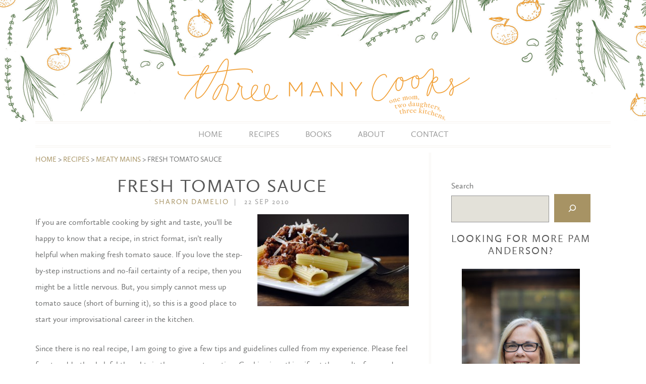

--- FILE ---
content_type: text/html; charset=UTF-8
request_url: https://threemanycooks.com/recipes/meaty-mains/fresh-tomato-sauce/
body_size: 16152
content:
<!DOCTYPE html>
<html lang="en-US">
<head >
<meta charset="UTF-8" />
<meta name="viewport" content="width=device-width, initial-scale=1" />
<meta name='robots' content='index, follow, max-image-preview:large, max-snippet:-1, max-video-preview:-1' />
	<style>img:is([sizes="auto" i], [sizes^="auto," i]) { contain-intrinsic-size: 3000px 1500px }</style>
	
	
	<title>Fresh Tomato Sauce &mdash; Three Many Cooks</title>
	<link rel="canonical" href="https://threemanycooks.com/recipes/meaty-mains/fresh-tomato-sauce/" />
	<meta property="og:locale" content="en_US" />
	<meta property="og:type" content="article" />
	<meta property="og:title" content="Fresh Tomato Sauce &mdash; Three Many Cooks" />
	<meta property="og:description" content="If you are comfortable cooking by sight and taste, you’ll be happy to know that a recipe, in strict format, isn’t really helpful when making fresh tomato sauce. If you love the step-by-step instructions and no-fail certainty of a recipe, then you might be a little nervous. But, you simply cannot mess up tomato sauce [&hellip;]" />
	<meta property="og:url" content="https://threemanycooks.com/recipes/meaty-mains/fresh-tomato-sauce/" />
	<meta property="og:site_name" content="Three Many Cooks" />
	<meta property="article:publisher" content="https://www.facebook.com/pages/Three-Many-Cooks/253001747158" />
	<meta property="article:published_time" content="2010-09-22T11:27:34+00:00" />
	<meta property="article:modified_time" content="2010-12-22T06:17:53+00:00" />
	<meta property="og:image" content="https://threemanycooks.com/wp-content/uploads/2010/09/tomato-sauce.JPG" />
	<meta property="og:image:width" content="600" />
	<meta property="og:image:height" content="364" />
	<meta property="og:image:type" content="image/jpeg" />
	<meta name="author" content="Sharon Damelio" />
	<meta name="twitter:card" content="summary_large_image" />
	<meta name="twitter:creator" content="@threemanycooks" />
	<meta name="twitter:site" content="@threemanycooks" />
	<meta name="twitter:label1" content="Written by" />
	<meta name="twitter:data1" content="Sharon Damelio" />
	<meta name="twitter:label2" content="Est. reading time" />
	<meta name="twitter:data2" content="3 minutes" />
	<script type="application/ld+json" class="yoast-schema-graph">{"@context":"https://schema.org","@graph":[{"@type":"WebPage","@id":"https://threemanycooks.com/recipes/meaty-mains/fresh-tomato-sauce/","url":"https://threemanycooks.com/recipes/meaty-mains/fresh-tomato-sauce/","name":"Fresh Tomato Sauce &mdash; Three Many Cooks","isPartOf":{"@id":"https://threemanycooks.com/#website"},"primaryImageOfPage":{"@id":"https://threemanycooks.com/recipes/meaty-mains/fresh-tomato-sauce/#primaryimage"},"image":{"@id":"https://threemanycooks.com/recipes/meaty-mains/fresh-tomato-sauce/#primaryimage"},"thumbnailUrl":"https://threemanycooks.com/wp-content/uploads/2010/09/tomato-sauce.JPG","datePublished":"2010-09-22T11:27:34+00:00","dateModified":"2010-12-22T06:17:53+00:00","author":{"@id":"https://threemanycooks.com/#/schema/person/346420540123f518b35b6a8a5c87bcad"},"breadcrumb":{"@id":"https://threemanycooks.com/recipes/meaty-mains/fresh-tomato-sauce/#breadcrumb"},"inLanguage":"en-US","potentialAction":[{"@type":"ReadAction","target":["https://threemanycooks.com/recipes/meaty-mains/fresh-tomato-sauce/"]}]},{"@type":"ImageObject","inLanguage":"en-US","@id":"https://threemanycooks.com/recipes/meaty-mains/fresh-tomato-sauce/#primaryimage","url":"https://threemanycooks.com/wp-content/uploads/2010/09/tomato-sauce.JPG","contentUrl":"https://threemanycooks.com/wp-content/uploads/2010/09/tomato-sauce.JPG","width":600,"height":364},{"@type":"BreadcrumbList","@id":"https://threemanycooks.com/recipes/meaty-mains/fresh-tomato-sauce/#breadcrumb","itemListElement":[{"@type":"ListItem","position":1,"name":"Home","item":"https://threemanycooks.com/"},{"@type":"ListItem","position":2,"name":"Recipes","item":"https://threemanycooks.com/category/recipes/"},{"@type":"ListItem","position":3,"name":"Meaty Mains","item":"https://threemanycooks.com/category/recipes/meaty-mains/"},{"@type":"ListItem","position":4,"name":"Fresh Tomato Sauce"}]},{"@type":"WebSite","@id":"https://threemanycooks.com/#website","url":"https://threemanycooks.com/","name":"Three Many Cooks","description":"One Mom, Two Daughters, Three Kitchens","potentialAction":[{"@type":"SearchAction","target":{"@type":"EntryPoint","urlTemplate":"https://threemanycooks.com/?s={search_term_string}"},"query-input":"required name=search_term_string"}],"inLanguage":"en-US"},{"@type":"Person","@id":"https://threemanycooks.com/#/schema/person/346420540123f518b35b6a8a5c87bcad","name":"Sharon Damelio","image":{"@type":"ImageObject","inLanguage":"en-US","@id":"https://threemanycooks.com/#/schema/person/image/","url":"https://secure.gravatar.com/avatar/91c17f91b3281577528184cf30b740de63801042fa0ce7204704e076df642597?s=96&d=identicon&r=g","contentUrl":"https://secure.gravatar.com/avatar/91c17f91b3281577528184cf30b740de63801042fa0ce7204704e076df642597?s=96&d=identicon&r=g","caption":"Sharon Damelio"},"description":"I love to cook and to write–both of which I learned at my parents’ elbows. After graduating from college, I worked at Fine Cooking magazine as the Assistant Web Editor. After two glorious years there, I returned to graduate school and now work at WhyHunger, an NYC-based nonprofit that is building a movement to end hunger and increase access to fresh, nutritious food. In the kitchen, I fancy myself the culinary version of an armchair-traveler, but I’m also a devoted baker. Some days, when work is overwhelming and the world seems bleak, methodically creating a batch of bread, cookies, or scones is all the relaxation I need.","url":"https://threemanycooks.com/author/sharonanderson/"}]}</script>
	


<link rel='dns-prefetch' href='//netdna.bootstrapcdn.com' />
<link rel="alternate" type="application/rss+xml" title="Three Many Cooks &raquo; Feed" href="http://feeds.feedburner.com/ThreeManyCooks" />
<link rel="alternate" type="application/rss+xml" title="Three Many Cooks &raquo; Comments Feed" href="https://threemanycooks.com/comments/feed/" />
<link rel="alternate" type="application/rss+xml" title="Three Many Cooks &raquo; Fresh Tomato Sauce Comments Feed" href="https://threemanycooks.com/recipes/meaty-mains/fresh-tomato-sauce/feed/" />
		
							<script src="//www.googletagmanager.com/gtag/js?id=UA-11123493-1"  data-cfasync="false" data-wpfc-render="false" type="text/javascript" async></script>
			<script data-cfasync="false" data-wpfc-render="false" type="text/javascript">
				var mi_version = '8.14.1';
				var mi_track_user = true;
				var mi_no_track_reason = '';
				
								var disableStrs = [
															'ga-disable-UA-11123493-1',
									];

				/* Function to detect opted out users */
				function __gtagTrackerIsOptedOut() {
					for (var index = 0; index < disableStrs.length; index++) {
						if (document.cookie.indexOf(disableStrs[index] + '=true') > -1) {
							return true;
						}
					}

					return false;
				}

				/* Disable tracking if the opt-out cookie exists. */
				if (__gtagTrackerIsOptedOut()) {
					for (var index = 0; index < disableStrs.length; index++) {
						window[disableStrs[index]] = true;
					}
				}

				/* Opt-out function */
				function __gtagTrackerOptout() {
					for (var index = 0; index < disableStrs.length; index++) {
						document.cookie = disableStrs[index] + '=true; expires=Thu, 31 Dec 2099 23:59:59 UTC; path=/';
						window[disableStrs[index]] = true;
					}
				}

				if ('undefined' === typeof gaOptout) {
					function gaOptout() {
						__gtagTrackerOptout();
					}
				}
								window.dataLayer = window.dataLayer || [];

				window.MonsterInsightsDualTracker = {
					helpers: {},
					trackers: {},
				};
				if (mi_track_user) {
					function __gtagDataLayer() {
						dataLayer.push(arguments);
					}

					function __gtagTracker(type, name, parameters) {
						if (!parameters) {
							parameters = {};
						}

						if (parameters.send_to) {
							__gtagDataLayer.apply(null, arguments);
							return;
						}

						if (type === 'event') {
							
														parameters.send_to = monsterinsights_frontend.ua;
							__gtagDataLayer(type, name, parameters);
													} else {
							__gtagDataLayer.apply(null, arguments);
						}
					}

					__gtagTracker('js', new Date());
					__gtagTracker('set', {
						'developer_id.dZGIzZG': true,
											});
															__gtagTracker('config', 'UA-11123493-1', {"forceSSL":"true","anonymize_ip":"true","link_attribution":"true"} );
										window.gtag = __gtagTracker;										(function () {
						/* https://developers.google.com/analytics/devguides/collection/analyticsjs/ */
						/* ga and __gaTracker compatibility shim. */
						var noopfn = function () {
							return null;
						};
						var newtracker = function () {
							return new Tracker();
						};
						var Tracker = function () {
							return null;
						};
						var p = Tracker.prototype;
						p.get = noopfn;
						p.set = noopfn;
						p.send = function () {
							var args = Array.prototype.slice.call(arguments);
							args.unshift('send');
							__gaTracker.apply(null, args);
						};
						var __gaTracker = function () {
							var len = arguments.length;
							if (len === 0) {
								return;
							}
							var f = arguments[len - 1];
							if (typeof f !== 'object' || f === null || typeof f.hitCallback !== 'function') {
								if ('send' === arguments[0]) {
									var hitConverted, hitObject = false, action;
									if ('event' === arguments[1]) {
										if ('undefined' !== typeof arguments[3]) {
											hitObject = {
												'eventAction': arguments[3],
												'eventCategory': arguments[2],
												'eventLabel': arguments[4],
												'value': arguments[5] ? arguments[5] : 1,
											}
										}
									}
									if ('pageview' === arguments[1]) {
										if ('undefined' !== typeof arguments[2]) {
											hitObject = {
												'eventAction': 'page_view',
												'page_path': arguments[2],
											}
										}
									}
									if (typeof arguments[2] === 'object') {
										hitObject = arguments[2];
									}
									if (typeof arguments[5] === 'object') {
										Object.assign(hitObject, arguments[5]);
									}
									if ('undefined' !== typeof arguments[1].hitType) {
										hitObject = arguments[1];
										if ('pageview' === hitObject.hitType) {
											hitObject.eventAction = 'page_view';
										}
									}
									if (hitObject) {
										action = 'timing' === arguments[1].hitType ? 'timing_complete' : hitObject.eventAction;
										hitConverted = mapArgs(hitObject);
										__gtagTracker('event', action, hitConverted);
									}
								}
								return;
							}

							function mapArgs(args) {
								var arg, hit = {};
								var gaMap = {
									'eventCategory': 'event_category',
									'eventAction': 'event_action',
									'eventLabel': 'event_label',
									'eventValue': 'event_value',
									'nonInteraction': 'non_interaction',
									'timingCategory': 'event_category',
									'timingVar': 'name',
									'timingValue': 'value',
									'timingLabel': 'event_label',
									'page': 'page_path',
									'location': 'page_location',
									'title': 'page_title',
								};
								for (arg in args) {
																		if (!(!args.hasOwnProperty(arg) || !gaMap.hasOwnProperty(arg))) {
										hit[gaMap[arg]] = args[arg];
									} else {
										hit[arg] = args[arg];
									}
								}
								return hit;
							}

							try {
								f.hitCallback();
							} catch (ex) {
							}
						};
						__gaTracker.create = newtracker;
						__gaTracker.getByName = newtracker;
						__gaTracker.getAll = function () {
							return [];
						};
						__gaTracker.remove = noopfn;
						__gaTracker.loaded = true;
						window['__gaTracker'] = __gaTracker;
					})();
									} else {
										console.log("");
					(function () {
						function __gtagTracker() {
							return null;
						}

						window['__gtagTracker'] = __gtagTracker;
						window['gtag'] = __gtagTracker;
					})();
									}
			</script>
				
		<script type="text/javascript">
/* <![CDATA[ */
window._wpemojiSettings = {"baseUrl":"https:\/\/s.w.org\/images\/core\/emoji\/16.0.1\/72x72\/","ext":".png","svgUrl":"https:\/\/s.w.org\/images\/core\/emoji\/16.0.1\/svg\/","svgExt":".svg","source":{"concatemoji":"https:\/\/threemanycooks.com\/wp-includes\/js\/wp-emoji-release.min.js?ver=6.8.3"}};
/*! This file is auto-generated */
!function(s,n){var o,i,e;function c(e){try{var t={supportTests:e,timestamp:(new Date).valueOf()};sessionStorage.setItem(o,JSON.stringify(t))}catch(e){}}function p(e,t,n){e.clearRect(0,0,e.canvas.width,e.canvas.height),e.fillText(t,0,0);var t=new Uint32Array(e.getImageData(0,0,e.canvas.width,e.canvas.height).data),a=(e.clearRect(0,0,e.canvas.width,e.canvas.height),e.fillText(n,0,0),new Uint32Array(e.getImageData(0,0,e.canvas.width,e.canvas.height).data));return t.every(function(e,t){return e===a[t]})}function u(e,t){e.clearRect(0,0,e.canvas.width,e.canvas.height),e.fillText(t,0,0);for(var n=e.getImageData(16,16,1,1),a=0;a<n.data.length;a++)if(0!==n.data[a])return!1;return!0}function f(e,t,n,a){switch(t){case"flag":return n(e,"\ud83c\udff3\ufe0f\u200d\u26a7\ufe0f","\ud83c\udff3\ufe0f\u200b\u26a7\ufe0f")?!1:!n(e,"\ud83c\udde8\ud83c\uddf6","\ud83c\udde8\u200b\ud83c\uddf6")&&!n(e,"\ud83c\udff4\udb40\udc67\udb40\udc62\udb40\udc65\udb40\udc6e\udb40\udc67\udb40\udc7f","\ud83c\udff4\u200b\udb40\udc67\u200b\udb40\udc62\u200b\udb40\udc65\u200b\udb40\udc6e\u200b\udb40\udc67\u200b\udb40\udc7f");case"emoji":return!a(e,"\ud83e\udedf")}return!1}function g(e,t,n,a){var r="undefined"!=typeof WorkerGlobalScope&&self instanceof WorkerGlobalScope?new OffscreenCanvas(300,150):s.createElement("canvas"),o=r.getContext("2d",{willReadFrequently:!0}),i=(o.textBaseline="top",o.font="600 32px Arial",{});return e.forEach(function(e){i[e]=t(o,e,n,a)}),i}function t(e){var t=s.createElement("script");t.src=e,t.defer=!0,s.head.appendChild(t)}"undefined"!=typeof Promise&&(o="wpEmojiSettingsSupports",i=["flag","emoji"],n.supports={everything:!0,everythingExceptFlag:!0},e=new Promise(function(e){s.addEventListener("DOMContentLoaded",e,{once:!0})}),new Promise(function(t){var n=function(){try{var e=JSON.parse(sessionStorage.getItem(o));if("object"==typeof e&&"number"==typeof e.timestamp&&(new Date).valueOf()<e.timestamp+604800&&"object"==typeof e.supportTests)return e.supportTests}catch(e){}return null}();if(!n){if("undefined"!=typeof Worker&&"undefined"!=typeof OffscreenCanvas&&"undefined"!=typeof URL&&URL.createObjectURL&&"undefined"!=typeof Blob)try{var e="postMessage("+g.toString()+"("+[JSON.stringify(i),f.toString(),p.toString(),u.toString()].join(",")+"));",a=new Blob([e],{type:"text/javascript"}),r=new Worker(URL.createObjectURL(a),{name:"wpTestEmojiSupports"});return void(r.onmessage=function(e){c(n=e.data),r.terminate(),t(n)})}catch(e){}c(n=g(i,f,p,u))}t(n)}).then(function(e){for(var t in e)n.supports[t]=e[t],n.supports.everything=n.supports.everything&&n.supports[t],"flag"!==t&&(n.supports.everythingExceptFlag=n.supports.everythingExceptFlag&&n.supports[t]);n.supports.everythingExceptFlag=n.supports.everythingExceptFlag&&!n.supports.flag,n.DOMReady=!1,n.readyCallback=function(){n.DOMReady=!0}}).then(function(){return e}).then(function(){var e;n.supports.everything||(n.readyCallback(),(e=n.source||{}).concatemoji?t(e.concatemoji):e.wpemoji&&e.twemoji&&(t(e.twemoji),t(e.wpemoji)))}))}((window,document),window._wpemojiSettings);
/* ]]> */
</script>
<link rel='stylesheet' id='three-many-cooks-css' href='https://threemanycooks.com/wp-content/themes/threemanycooks/style.css?ver=2.0.1' type='text/css' media='all' />
<style id='wp-emoji-styles-inline-css' type='text/css'>

	img.wp-smiley, img.emoji {
		display: inline !important;
		border: none !important;
		box-shadow: none !important;
		height: 1em !important;
		width: 1em !important;
		margin: 0 0.07em !important;
		vertical-align: -0.1em !important;
		background: none !important;
		padding: 0 !important;
	}
</style>
<link rel='stylesheet' id='wp-block-library-css' href='https://threemanycooks.com/wp-includes/css/dist/block-library/style.min.css?ver=6.8.3' type='text/css' media='all' />
<style id='classic-theme-styles-inline-css' type='text/css'>
/*! This file is auto-generated */
.wp-block-button__link{color:#fff;background-color:#32373c;border-radius:9999px;box-shadow:none;text-decoration:none;padding:calc(.667em + 2px) calc(1.333em + 2px);font-size:1.125em}.wp-block-file__button{background:#32373c;color:#fff;text-decoration:none}
</style>
<style id='global-styles-inline-css' type='text/css'>
:root{--wp--preset--aspect-ratio--square: 1;--wp--preset--aspect-ratio--4-3: 4/3;--wp--preset--aspect-ratio--3-4: 3/4;--wp--preset--aspect-ratio--3-2: 3/2;--wp--preset--aspect-ratio--2-3: 2/3;--wp--preset--aspect-ratio--16-9: 16/9;--wp--preset--aspect-ratio--9-16: 9/16;--wp--preset--color--black: #000000;--wp--preset--color--cyan-bluish-gray: #abb8c3;--wp--preset--color--white: #ffffff;--wp--preset--color--pale-pink: #f78da7;--wp--preset--color--vivid-red: #cf2e2e;--wp--preset--color--luminous-vivid-orange: #ff6900;--wp--preset--color--luminous-vivid-amber: #fcb900;--wp--preset--color--light-green-cyan: #7bdcb5;--wp--preset--color--vivid-green-cyan: #00d084;--wp--preset--color--pale-cyan-blue: #8ed1fc;--wp--preset--color--vivid-cyan-blue: #0693e3;--wp--preset--color--vivid-purple: #9b51e0;--wp--preset--gradient--vivid-cyan-blue-to-vivid-purple: linear-gradient(135deg,rgba(6,147,227,1) 0%,rgb(155,81,224) 100%);--wp--preset--gradient--light-green-cyan-to-vivid-green-cyan: linear-gradient(135deg,rgb(122,220,180) 0%,rgb(0,208,130) 100%);--wp--preset--gradient--luminous-vivid-amber-to-luminous-vivid-orange: linear-gradient(135deg,rgba(252,185,0,1) 0%,rgba(255,105,0,1) 100%);--wp--preset--gradient--luminous-vivid-orange-to-vivid-red: linear-gradient(135deg,rgba(255,105,0,1) 0%,rgb(207,46,46) 100%);--wp--preset--gradient--very-light-gray-to-cyan-bluish-gray: linear-gradient(135deg,rgb(238,238,238) 0%,rgb(169,184,195) 100%);--wp--preset--gradient--cool-to-warm-spectrum: linear-gradient(135deg,rgb(74,234,220) 0%,rgb(151,120,209) 20%,rgb(207,42,186) 40%,rgb(238,44,130) 60%,rgb(251,105,98) 80%,rgb(254,248,76) 100%);--wp--preset--gradient--blush-light-purple: linear-gradient(135deg,rgb(255,206,236) 0%,rgb(152,150,240) 100%);--wp--preset--gradient--blush-bordeaux: linear-gradient(135deg,rgb(254,205,165) 0%,rgb(254,45,45) 50%,rgb(107,0,62) 100%);--wp--preset--gradient--luminous-dusk: linear-gradient(135deg,rgb(255,203,112) 0%,rgb(199,81,192) 50%,rgb(65,88,208) 100%);--wp--preset--gradient--pale-ocean: linear-gradient(135deg,rgb(255,245,203) 0%,rgb(182,227,212) 50%,rgb(51,167,181) 100%);--wp--preset--gradient--electric-grass: linear-gradient(135deg,rgb(202,248,128) 0%,rgb(113,206,126) 100%);--wp--preset--gradient--midnight: linear-gradient(135deg,rgb(2,3,129) 0%,rgb(40,116,252) 100%);--wp--preset--font-size--small: 13px;--wp--preset--font-size--medium: 20px;--wp--preset--font-size--large: 36px;--wp--preset--font-size--x-large: 42px;--wp--preset--spacing--20: 0.44rem;--wp--preset--spacing--30: 0.67rem;--wp--preset--spacing--40: 1rem;--wp--preset--spacing--50: 1.5rem;--wp--preset--spacing--60: 2.25rem;--wp--preset--spacing--70: 3.38rem;--wp--preset--spacing--80: 5.06rem;--wp--preset--shadow--natural: 6px 6px 9px rgba(0, 0, 0, 0.2);--wp--preset--shadow--deep: 12px 12px 50px rgba(0, 0, 0, 0.4);--wp--preset--shadow--sharp: 6px 6px 0px rgba(0, 0, 0, 0.2);--wp--preset--shadow--outlined: 6px 6px 0px -3px rgba(255, 255, 255, 1), 6px 6px rgba(0, 0, 0, 1);--wp--preset--shadow--crisp: 6px 6px 0px rgba(0, 0, 0, 1);}:where(.is-layout-flex){gap: 0.5em;}:where(.is-layout-grid){gap: 0.5em;}body .is-layout-flex{display: flex;}.is-layout-flex{flex-wrap: wrap;align-items: center;}.is-layout-flex > :is(*, div){margin: 0;}body .is-layout-grid{display: grid;}.is-layout-grid > :is(*, div){margin: 0;}:where(.wp-block-columns.is-layout-flex){gap: 2em;}:where(.wp-block-columns.is-layout-grid){gap: 2em;}:where(.wp-block-post-template.is-layout-flex){gap: 1.25em;}:where(.wp-block-post-template.is-layout-grid){gap: 1.25em;}.has-black-color{color: var(--wp--preset--color--black) !important;}.has-cyan-bluish-gray-color{color: var(--wp--preset--color--cyan-bluish-gray) !important;}.has-white-color{color: var(--wp--preset--color--white) !important;}.has-pale-pink-color{color: var(--wp--preset--color--pale-pink) !important;}.has-vivid-red-color{color: var(--wp--preset--color--vivid-red) !important;}.has-luminous-vivid-orange-color{color: var(--wp--preset--color--luminous-vivid-orange) !important;}.has-luminous-vivid-amber-color{color: var(--wp--preset--color--luminous-vivid-amber) !important;}.has-light-green-cyan-color{color: var(--wp--preset--color--light-green-cyan) !important;}.has-vivid-green-cyan-color{color: var(--wp--preset--color--vivid-green-cyan) !important;}.has-pale-cyan-blue-color{color: var(--wp--preset--color--pale-cyan-blue) !important;}.has-vivid-cyan-blue-color{color: var(--wp--preset--color--vivid-cyan-blue) !important;}.has-vivid-purple-color{color: var(--wp--preset--color--vivid-purple) !important;}.has-black-background-color{background-color: var(--wp--preset--color--black) !important;}.has-cyan-bluish-gray-background-color{background-color: var(--wp--preset--color--cyan-bluish-gray) !important;}.has-white-background-color{background-color: var(--wp--preset--color--white) !important;}.has-pale-pink-background-color{background-color: var(--wp--preset--color--pale-pink) !important;}.has-vivid-red-background-color{background-color: var(--wp--preset--color--vivid-red) !important;}.has-luminous-vivid-orange-background-color{background-color: var(--wp--preset--color--luminous-vivid-orange) !important;}.has-luminous-vivid-amber-background-color{background-color: var(--wp--preset--color--luminous-vivid-amber) !important;}.has-light-green-cyan-background-color{background-color: var(--wp--preset--color--light-green-cyan) !important;}.has-vivid-green-cyan-background-color{background-color: var(--wp--preset--color--vivid-green-cyan) !important;}.has-pale-cyan-blue-background-color{background-color: var(--wp--preset--color--pale-cyan-blue) !important;}.has-vivid-cyan-blue-background-color{background-color: var(--wp--preset--color--vivid-cyan-blue) !important;}.has-vivid-purple-background-color{background-color: var(--wp--preset--color--vivid-purple) !important;}.has-black-border-color{border-color: var(--wp--preset--color--black) !important;}.has-cyan-bluish-gray-border-color{border-color: var(--wp--preset--color--cyan-bluish-gray) !important;}.has-white-border-color{border-color: var(--wp--preset--color--white) !important;}.has-pale-pink-border-color{border-color: var(--wp--preset--color--pale-pink) !important;}.has-vivid-red-border-color{border-color: var(--wp--preset--color--vivid-red) !important;}.has-luminous-vivid-orange-border-color{border-color: var(--wp--preset--color--luminous-vivid-orange) !important;}.has-luminous-vivid-amber-border-color{border-color: var(--wp--preset--color--luminous-vivid-amber) !important;}.has-light-green-cyan-border-color{border-color: var(--wp--preset--color--light-green-cyan) !important;}.has-vivid-green-cyan-border-color{border-color: var(--wp--preset--color--vivid-green-cyan) !important;}.has-pale-cyan-blue-border-color{border-color: var(--wp--preset--color--pale-cyan-blue) !important;}.has-vivid-cyan-blue-border-color{border-color: var(--wp--preset--color--vivid-cyan-blue) !important;}.has-vivid-purple-border-color{border-color: var(--wp--preset--color--vivid-purple) !important;}.has-vivid-cyan-blue-to-vivid-purple-gradient-background{background: var(--wp--preset--gradient--vivid-cyan-blue-to-vivid-purple) !important;}.has-light-green-cyan-to-vivid-green-cyan-gradient-background{background: var(--wp--preset--gradient--light-green-cyan-to-vivid-green-cyan) !important;}.has-luminous-vivid-amber-to-luminous-vivid-orange-gradient-background{background: var(--wp--preset--gradient--luminous-vivid-amber-to-luminous-vivid-orange) !important;}.has-luminous-vivid-orange-to-vivid-red-gradient-background{background: var(--wp--preset--gradient--luminous-vivid-orange-to-vivid-red) !important;}.has-very-light-gray-to-cyan-bluish-gray-gradient-background{background: var(--wp--preset--gradient--very-light-gray-to-cyan-bluish-gray) !important;}.has-cool-to-warm-spectrum-gradient-background{background: var(--wp--preset--gradient--cool-to-warm-spectrum) !important;}.has-blush-light-purple-gradient-background{background: var(--wp--preset--gradient--blush-light-purple) !important;}.has-blush-bordeaux-gradient-background{background: var(--wp--preset--gradient--blush-bordeaux) !important;}.has-luminous-dusk-gradient-background{background: var(--wp--preset--gradient--luminous-dusk) !important;}.has-pale-ocean-gradient-background{background: var(--wp--preset--gradient--pale-ocean) !important;}.has-electric-grass-gradient-background{background: var(--wp--preset--gradient--electric-grass) !important;}.has-midnight-gradient-background{background: var(--wp--preset--gradient--midnight) !important;}.has-small-font-size{font-size: var(--wp--preset--font-size--small) !important;}.has-medium-font-size{font-size: var(--wp--preset--font-size--medium) !important;}.has-large-font-size{font-size: var(--wp--preset--font-size--large) !important;}.has-x-large-font-size{font-size: var(--wp--preset--font-size--x-large) !important;}
:where(.wp-block-post-template.is-layout-flex){gap: 1.25em;}:where(.wp-block-post-template.is-layout-grid){gap: 1.25em;}
:where(.wp-block-columns.is-layout-flex){gap: 2em;}:where(.wp-block-columns.is-layout-grid){gap: 2em;}
:root :where(.wp-block-pullquote){font-size: 1.5em;line-height: 1.6;}
</style>
<link rel='stylesheet' id='sheknows-infuse-css' href='https://threemanycooks.com/wp-content/plugins/sheknows-infuse/public/css/style.css?ver=1.0.43' type='text/css' media='all' />
<link rel='stylesheet' id='prefix-font-awesome-css' href='//netdna.bootstrapcdn.com/font-awesome/4.0.3/css/font-awesome.min.css?ver=4.0.3' type='text/css' media='all' />
<link rel='stylesheet' id='calluna_sansregular-css' href='https://threemanycooks.com/wp-content/themes/threemanycooks/fonts.min.css?ver=2.0.1' type='text/css' media='all' />
<link rel='stylesheet' id='child_print_style-css' href='https://threemanycooks.com/wp-content/themes/threemanycooks/print.css?ver=2.0.1' type='text/css' media='print' />
<script type="text/javascript" src="https://threemanycooks.com/wp-content/plugins/google-analytics-for-wordpress/assets/js/frontend-gtag.min.js?ver=8.14.1" id="monsterinsights-frontend-script-js"></script>
<script data-cfasync="false" data-wpfc-render="false" type="text/javascript" id='monsterinsights-frontend-script-js-extra'>/* <![CDATA[ */
var monsterinsights_frontend = {"js_events_tracking":"true","download_extensions":"doc,pdf,ppt,zip,xls,docx,pptx,xlsx","inbound_paths":"[]","home_url":"https:\/\/threemanycooks.com","hash_tracking":"false","ua":"UA-11123493-1","v4_id":""};/* ]]> */
</script>
<link rel="https://api.w.org/" href="https://threemanycooks.com/wp-json/" /><link rel="alternate" title="JSON" type="application/json" href="https://threemanycooks.com/wp-json/wp/v2/posts/2505" /><link rel="EditURI" type="application/rsd+xml" title="RSD" href="https://threemanycooks.com/xmlrpc.php?rsd" />
<link rel='shortlink' href='https://threemanycooks.com/?p=2505' />
<link rel="alternate" title="oEmbed (JSON)" type="application/json+oembed" href="https://threemanycooks.com/wp-json/oembed/1.0/embed?url=https%3A%2F%2Fthreemanycooks.com%2Frecipes%2Fmeaty-mains%2Ffresh-tomato-sauce%2F" />
<link rel="alternate" title="oEmbed (XML)" type="text/xml+oembed" href="https://threemanycooks.com/wp-json/oembed/1.0/embed?url=https%3A%2F%2Fthreemanycooks.com%2Frecipes%2Fmeaty-mains%2Ffresh-tomato-sauce%2F&#038;format=xml" />
<style type="text/css"> .enews .screenread {
	height: 1px;
    left: -1000em;
    overflow: hidden;
    position: absolute;
    top: -1000em;
    width: 1px; } </style>
<script type="text/javascript">
	var blogherads = blogherads || {};
	blogherads.adq = blogherads.adq || [];

	blogherads.adq.push(function () {
												blogherads.setTargeting("ci", 2505);
								blogherads.setTargeting("pt", "post");
								blogherads.setTargeting("ch", ["meaty-mains","recipes","strictly-vegetarian"]);
						if (blogherads.setADmantXData) {
						blogherads.setADmantXData({"fetchingDelay":1148,"converter":"goose","version":"3.3.53","nwords":745,"url":"https:\/\/threemanycooks.com\/recipes\/meaty-mains\/fresh-tomato-sauce\/","valid":"OK","delay":4,"entities":[{"score":9,"origin":"NORMAL","name":"tomato","type":"MAINLEMMAS"},{"score":9,"origin":"NORMAL","name":"add","type":"MAINLEMMAS"},{"score":8,"origin":"NORMAL","name":"sauce","type":"MAINLEMMAS"},{"score":8,"origin":"NORMAL","name":"pot","type":"MAINLEMMAS"},{"score":7,"origin":"NORMAL","name":"tomato sauce","type":"MAINLEMMAS"},{"score":6,"origin":"NORMAL","name":"meat","type":"MAINLEMMAS"},{"score":6,"origin":"NORMAL","name":"fresh","type":"MAINLEMMAS"},{"score":5,"origin":"NORMAL","name":"recipe","type":"MAINLEMMAS"},{"score":5,"origin":"NORMAL","name":"make","type":"MAINLEMMAS"},{"score":5,"origin":"NORMAL","name":"large","type":"MAINLEMMAS"},{"score":3,"origin":"NORMAL","name":"cook","type":"MAINLEMMAS"},{"score":2,"origin":"NORMAL","name":"onion","type":"MAINLEMMAS"},{"score":2,"origin":"NORMAL","name":"celery","type":"MAINLEMMAS"}],"admants":[{"score":75,"targeting":"Contextual","unique_id":4284,"origin":"ADMANTS","name":"S_4284","segment_type":"Custom","team":0,"type":"ADMANTS","title":"S_4284"},{"score":70,"targeting":"Contextual","unique_id":6896,"origin":"ADMANTS","name":"S_6896","segment_type":"Custom","team":0,"type":"ADMANTS","title":"S_6896"},{"score":69,"targeting":"Contextual","unique_id":16069,"origin":"ADMANTS","name":"S_16069","segment_type":"Custom","team":0,"type":"ADMANTS","title":"S_16069"},{"score":49,"targeting":"Contextual","unique_id":7075,"origin":"ADMANTS","name":"S_7075","segment_type":"Custom","team":0,"type":"ADMANTS","title":"S_7075"},{"score":49,"targeting":"Contextual","unique_id":6651,"origin":"ADMANTS","name":"S_6651","segment_type":"Custom","team":0,"type":"ADMANTS","title":"S_6651"},{"score":45,"targeting":"Contextual","unique_id":4359,"origin":"ADMANTS","name":"S_4359","segment_type":"Custom","team":0,"type":"ADMANTS","title":"S_4359"},{"score":20,"targeting":"Avoidance","unique_id":29684,"origin":"ADMANTS","name":"S_29684","segment_type":"Custom","team":0,"type":"ADMANTS","title":"S_29684"},{"score":20,"targeting":"Contextual","unique_id":13126,"origin":"ADMANTS","name":"S_13126","segment_type":"Custom","team":0,"type":"ADMANTS","title":"S_13126"},{"score":20,"targeting":"Contextual","unique_id":12747,"origin":"ADMANTS","name":"S_12747","segment_type":"Custom","team":0,"type":"ADMANTS","title":"S_12747"},{"score":10,"targeting":"Avoidance","unique_id":6310,"origin":"ADMANTS","name":"S_6310","segment_type":"Custom","team":0,"type":"ADMANTS","title":"S_6310"},{"score":10,"targeting":"Contextual","unique_id":4286,"origin":"ADMANTS","name":"S_4286","segment_type":"Custom","team":0,"type":"ADMANTS","title":"S_4286"},{"score":10,"targeting":"Contextual","unique_id":24439,"origin":"ADMANTS","name":"S_24439","segment_type":"Custom","team":0,"type":"ADMANTS","title":"S_24439"},{"score":10,"targeting":"Avoidance","unique_id":10955,"origin":"ADMANTS","name":"S_10955","segment_type":"Custom","team":0,"type":"ADMANTS","title":"S_10955"},{"score":3,"targeting":"Contextual","unique_id":6766,"origin":"ADMANTS","name":"S_6766","segment_type":"Custom","team":0,"type":"ADMANTS","title":"S_6766"}],"categories":[{"score":55,"origin":"NORMAL","name":"cooking","type":"TOPICS","parents":["food and drink"]},{"score":45,"origin":"NORMAL","name":"food and drink","type":"TOPICS"}],"lang":"en","feelings":[{"score":49,"origin":"NORMAL","name":"positive sentiment","type":"FEELINGS","parents":["sentiment"]},{"score":39,"origin":"VIRTUAL","name":"sentiment","type":"FEELINGS"},{"score":6,"origin":"NORMAL","name":"like","type":"FEELINGS","parents":["positive emotions","emotions"]},{"score":3,"origin":"VIRTUAL","name":"positive emotions","type":"FEELINGS","parents":["emotions"]},{"score":3,"origin":"VIRTUAL","name":"emotions","type":"FEELINGS"}],"key":"dcde31e32d21f5432ab192ee50f9e0a8ef294bab4778ada95dfabeb949b2b9ce","timestamp":1769946233,"info":"OK"}, "success");
		}
		});
</script>
<script type="text/javascript" async="async" data-cfasync="false" src="https://ads.blogherads.com/static/blogherads.js"></script>
<script type="text/javascript" async="async" data-cfasync="false" src="https://ads.blogherads.com/69/6955/header.js"></script>

<link rel="icon" href="//threemanycooks.com/favico.png" />
<style type="text/css">
</style>
		<style type="text/css" id="wp-custom-css">
			.sidebar-secondary {
	display: none;
}		</style>
		</head>
<body class="wp-singular post-template-default single single-post postid-2505 single-format-standard wp-theme-genesis wp-child-theme-threemanycooks header-image header-full-width content-sidebar genesis-breadcrumbs-visible"><div class="site-container"><header class="site-header"><div class="wrap"><div class="title-area"><p class="site-title"><a href="https://threemanycooks.com/">Three Many Cooks</a></p><p class="site-description">One Mom, Two Daughters, Three Kitchens</p></div></div></header><nav class="nav-primary" aria-label="Main"><div class="wrap"><ul id="menu-primary-navigation" class="menu genesis-nav-menu menu-primary"><li id="menu-item-14501" class="menu-item menu-item-type-custom menu-item-object-custom menu-item-home menu-item-14501"><a href="http://threemanycooks.com"><span >Home</span></a></li>
<li id="menu-item-14673" class="recipes-anchor menu-item menu-item-type-custom menu-item-object-custom menu-item-has-children menu-item-14673"><a href="#"><span >Recipes</span></a>
<ul class="sub-menu">
	<li id="menu-item-4063" class="menu-item menu-item-type-taxonomy menu-item-object-category menu-item-4063"><a href="https://threemanycooks.com/category/recipes/nibbles-and-apps/"><span >Nibbles &#038; Apps</span></a></li>
	<li id="menu-item-7407" class="menu-item menu-item-type-taxonomy menu-item-object-category menu-item-7407"><a href="https://threemanycooks.com/category/recipes/drinks/"><span >Drinks</span></a></li>
	<li id="menu-item-7458" class="menu-item menu-item-type-taxonomy menu-item-object-category menu-item-7458"><a href="https://threemanycooks.com/category/recipes/morning-food/"><span >Morning Food</span></a></li>
	<li id="menu-item-10452" class="menu-item menu-item-type-taxonomy menu-item-object-category menu-item-10452"><a href="https://threemanycooks.com/category/recipes/breads/"><span >Breads</span></a></li>
	<li id="menu-item-7456" class="menu-item menu-item-type-taxonomy menu-item-object-category menu-item-7456"><a href="https://threemanycooks.com/category/recipes/soups/"><span >Soups</span></a></li>
	<li id="menu-item-7457" class="menu-item menu-item-type-taxonomy menu-item-object-category menu-item-7457"><a href="https://threemanycooks.com/category/recipes/salads-and-sides/"><span >Salads &#038; Sides</span></a></li>
	<li id="menu-item-4061" class="menu-item menu-item-type-taxonomy menu-item-object-category current-post-ancestor current-menu-parent current-post-parent menu-item-4061"><a href="https://threemanycooks.com/category/recipes/meaty-mains/"><span >Meaty Mains</span></a></li>
	<li id="menu-item-4064" class="menu-item menu-item-type-taxonomy menu-item-object-category current-post-ancestor current-menu-parent current-post-parent menu-item-4064"><a href="https://threemanycooks.com/category/recipes/strictly-vegetarian/"><span >Strictly Vegetarian</span></a></li>
	<li id="menu-item-4062" class="menu-item menu-item-type-taxonomy menu-item-object-category menu-item-4062"><a href="https://threemanycooks.com/category/recipes/sweet-treats/"><span >Sweet Treats</span></a></li>
</ul>
</li>
<li id="menu-item-14507" class="menu-item menu-item-type-post_type menu-item-object-page menu-item-14507"><a href="https://threemanycooks.com/three-many-cooks-books/"><span >Books</span></a></li>
<li id="menu-item-3314" class="menu-item menu-item-type-post_type menu-item-object-page menu-item-3314"><a href="https://threemanycooks.com/about-three-many-cooks/"><span >About</span></a></li>
<li id="menu-item-3313" class="menu-item menu-item-type-post_type menu-item-object-page menu-item-3313"><a href="https://threemanycooks.com/contact/"><span >Contact</span></a></li>
</ul></div></nav><div class="site-inner"><div class="content-sidebar-wrap"><main class="content"><div class="breadcrumb"><span><span><a href="https://threemanycooks.com/">Home</a></span> &gt; <span><a href="https://threemanycooks.com/category/recipes/">Recipes</a></span> &gt; <span><a href="https://threemanycooks.com/category/recipes/meaty-mains/">Meaty Mains</a></span> &gt; <span class="breadcrumb_last" aria-current="page">Fresh Tomato Sauce</span></span></div><article class="post-2505 post type-post status-publish format-standard has-post-thumbnail category-meaty-mains category-recipes category-strictly-vegetarian entry"><header class="entry-header"><h1 class="entry-title">Fresh Tomato Sauce</h1>
<p class="entry-meta"> <span class="entry-author"><a href="https://threemanycooks.com/author/sharonanderson/" class="entry-author-link" rel="author"><span class="entry-author-name">Sharon Damelio</span></a>&nbsp;&nbsp;&#124;&nbsp;&nbsp;</span>    <time class="entry-time">22 Sep 2010</time>  </p></header><div class="entry-content"><p><img decoding="async" class="alignright size-medium wp-image-2507" title="tomato sauce" src="https://threemanycooks.com/wp-content/uploads/2010/09/tomato-sauce-300x182.jpg" alt="tomato sauce" width="300" height="182" />If you are comfortable cooking by sight and taste, you’ll be happy to know that a recipe, in strict format, isn’t really helpful when making fresh tomato sauce. If you love the step-by-step instructions and no-fail certainty of a recipe, then you might be a little nervous. But, you simply cannot mess up tomato sauce (short of burning it), so this is a good place to start your improvisational career in the kitchen.</p>
<p>Since there is no real recipe, I am going to give a few tips and guidelines culled from my experience. Please feel free to add other helpful thoughts in the comments section. Cooking is nothing if not the result of accrued wisdom.</p>
<ul>
<li>Fresh      tomato sauce is a great way to use up tomatoes when they’re growing faster      than you can eat them. And it’s the perfect place for soft, bruised,      overripe ones.</li>
<li>Roma,      or paste tomatoes, make for nice, rich sauce. But if you don’t have them,      your average garden-variety tomato will work, you’re just going to have to      work a little harder.</li>
<li>Bring      a large pot of water to boil, and prepare a large bowl of ice water.</li>
<li>Cut      out any rotten or moldy parts and lightly score an “X” on the bottom (not      stem side) of the tomato.</li>
<li>A few      at a time, drop the tomatoes into the boiling water for about 20-30      seconds. Remove them from the pot with a slotted spoon and transfer them      to the ice water.</li>
<li>Peel,      seed, and dice the tomatoes. (Since I don’t like to waste anything, I save      the juice and seeds and strain it—saving the juice and discarding only the      seeds.)</li>
<li>Transfer      about 1/3 of your diced tomatoes to a blender or food processor, and      process into a thick puree. (This helps thicken the sauce. This step is a must if you are not using paste tomatoes.)</li>
<li>Meanwhile,      if you are making meat sauce, brown the meat in a large pot or Dutch oven.      When the meat is brown, remove it from the pot and set it aside.</li>
<li>Chop a      medium-large onion (and maybe a carrot and celery stalk), and mince 2-3      large cloves of garlic. Heat 2-3 tablespoons of olive oil in a large pot      or Dutch oven. Add the onion (and carrot and celery) and sauté until soft,      then add the garlic and continue to sauté until fragrant. If using meat,      return it to the pot. If you’d like to add red pepper flakes or dry herbs (basil, oregano,      thyme, etc), add them now.</li>
<li>Deglaze      the pot with a heavy splash of red wine (about ½ cup). Add the diced      tomatoes and the tomato puree to the pot, season with salt and pepper and simmer.</li>
<li>Continue      seasoning and simmering&#8211;adding more salt, pepper, or wine as needed&#8211;until the sauce has reached your desired consistency. (If you are planning to freeze the sauce, I would suggest making it a little thicker than you normally would since sauce tends to thin a bit when thawed.)</li>
<li>When      the sauce is just about done, add any fresh herbs you’d like. And if you’d      like to add cream or milk, do so at this point and cook for a few more      minutes.</li>
<li>If      you’re not eating the sauce immediately, allow it to cool and transfer it      to freezer bags or containers. It can be frozen for up to 3 months with      meat, and 4-6 months without meat.</li>
</ul>
   	<div class="tmc-social-share">
	<div class="tmc-post-share"><a onClick="ga('send',  'event', 'Social Media', 'Pinterest', 'Share');" rel="nofollow" href="javascript:void((function()%7Bvar%20e=document.createElement(&apos;script&apos;);e.setAttribute(&apos;type&apos;,&apos;text/javascript&apos;);e.setAttribute(&apos;charset&apos;,&apos;UTF-8&apos;);e.setAttribute(&apos;src&apos;,&apos;//assets.pinterest.com/js/pinmarklet.js?r=&apos;+Math.random()*99999999);document.body.appendChild(e)%7D)());" title="Pin It on Pinterest" alt="Pin It on Pinterest"><i class="fa fa-pinterest"></i></a></div>
	<div class="tmc-post-share"><a onClick="ga('send',  'event', 'Social Media', 'Facebook', 'Share');" rel="nofollow" 
 href="//www.facebook.com/sharer.php?u=https%3A%2F%2Fthreemanycooks.com%2Frecipes%2Fmeaty-mains%2Ffresh-tomato-sauce%2F&title=Fresh Tomato Sauce" target="_blank" title="Share on Facebook" alt="Share on Facebook"><i class="fa fa-facebook-square"></i></a></div>
	<div class="tmc-post-share"><a href="https://twitter.com/intent/tweet?text=Fresh Tomato Sauce&url=https%3A%2F%2Fthreemanycooks.com%2Frecipes%2Fmeaty-mains%2Ffresh-tomato-sauce%2F&via=ThreeManyCooks" rel="nofollow" target="_blank" title="Tweet This on Twitter" alt="Tweet This on Twitter"><i class="fa fa-twitter"></i></a></div>
	<div class="tmc-post-share"><a onClick="ga('send',  'event', 'Social Media', 'Google+', 'Share');" href="https://plus.google.com/share?url=https%3A%2F%2Fthreemanycooks.com%2Frecipes%2Fmeaty-mains%2Ffresh-tomato-sauce%2F" rel="nofollow" target="_blank" title="Share on Google+" alt="Share on Google+"><i class="fa fa-google-plus"></i></a></div>
	<div class="tmc-post-share"><a onClick="ga('send',  'event', 'Social Media', 'Email', 'Share');" rel="nofollow" href="mailto:?subject=From&#32Three&#32Many&#32Cooks&body=Fresh Tomato Sauce&#32https%3A%2F%2Fthreemanycooks.com%2Frecipes%2Fmeaty-mains%2Ffresh-tomato-sauce%2F" target="_blank" rel="nofollow" ><i class="fa fa-envelope" title="Share This Post by Email" alt="Share This Post by Email"></i></a></div>
	<div class="tmc-post-share"><a onClick="ga('send',  'event', 'Social Media', 'Print', 'Share');" rel="nofollow" href="javascript:window.print()" rel="nofollow" target="_blank" title="Print This Post" alt="Print This Post"><i class="fa fa-print"></i></a></div>
	</div>
   </div><footer class="entry-footer"><p class="entry-meta"><span class="entry-categories">Filed Under: <a href="https://threemanycooks.com/category/recipes/meaty-mains/" rel="category tag">Meaty Mains</a>, <a href="https://threemanycooks.com/category/recipes/" rel="category tag">Recipes</a>, <a href="https://threemanycooks.com/category/recipes/strictly-vegetarian/" rel="category tag">Strictly Vegetarian</a></span></p></footer></article><section class="author-box"><img alt='' src='https://secure.gravatar.com/avatar/91c17f91b3281577528184cf30b740de63801042fa0ce7204704e076df642597?s=120&#038;d=identicon&#038;r=g' srcset='https://secure.gravatar.com/avatar/91c17f91b3281577528184cf30b740de63801042fa0ce7204704e076df642597?s=240&#038;d=identicon&#038;r=g 2x' class='avatar avatar-120 photo' height='120' width='120' decoding='async'/><h4 class="author-box-title">About <span itemprop="name">Sharon Damelio</span></h4><div class="author-box-content" itemprop="description"><p>I love to cook and to write–both of which I learned at my parents’ elbows. After graduating from college, I worked at Fine Cooking magazine as the Assistant Web Editor. After two glorious years there, I returned to graduate school and now work at WhyHunger, an NYC-based nonprofit that is building a movement to end hunger and increase access to fresh, nutritious food. In the kitchen, I fancy myself the culinary version of an armchair-traveler, but I’m also a devoted baker. Some days, when work is overwhelming and the world seems bleak, methodically creating a batch of bread, cookies, or scones is all the relaxation I need.</p>
</div></section><div class="adjacent-entry-pagination pagination"><div class="pagination-previous alignleft"><a href="https://threemanycooks.com/conversations/a-one-dish-celebration/" rel="prev"><span class="adjacent-post-link">&#xAB; A One-Dish Celebration</span></a></div><div class="pagination-next alignright"><a href="https://threemanycooks.com/conversations/cook-or-convict/" rel="next"><span class="adjacent-post-link">Cook or Convict? &#xBB;</span></a></div></div><div class="entry-comments" id="comments"><h3 class="entry-comments-count">10 Comments</h3><ol class="comment-list">
	<li class="comment even thread-even depth-1" id="comment-4270">
	<article id="article-comment-4270">

		
		<header class="comment-header">
			<p class="comment-author">
				<img alt='' src='https://secure.gravatar.com/avatar/56a942cd486a3139047464e42711a03a0d14d633cfd1b863833326000aeae57f?s=96&#038;d=identicon&#038;r=g' srcset='https://secure.gravatar.com/avatar/56a942cd486a3139047464e42711a03a0d14d633cfd1b863833326000aeae57f?s=192&#038;d=identicon&#038;r=g 2x' class='avatar avatar-96 photo' height='96' width='96' loading='lazy' decoding='async'/><span class="comment-author-name">jenn paul</span> <span class="says">says</span>			</p>

			<p class="comment-meta"><time class="comment-time"><a class="comment-time-link" href="https://threemanycooks.com/recipes/meaty-mains/fresh-tomato-sauce/#comment-4270">September 22, 2010 at 7:24 am</a></time></p>		</header>

		<div class="comment-content">
			
			<p>ooof, you are committed! Sounds so yummy though!</p>
		</div>

		
		
	</article>
	</li>

	<li class="comment odd alt thread-odd thread-alt depth-1" id="comment-4275">
	<article id="article-comment-4275">

		
		<header class="comment-header">
			<p class="comment-author">
				<img alt='' src='https://secure.gravatar.com/avatar/a6c2c68ba8959a4c22d0dc803003d073e74bf662c8af6aba7738c77728243880?s=96&#038;d=identicon&#038;r=g' srcset='https://secure.gravatar.com/avatar/a6c2c68ba8959a4c22d0dc803003d073e74bf662c8af6aba7738c77728243880?s=192&#038;d=identicon&#038;r=g 2x' class='avatar avatar-96 photo' height='96' width='96' loading='lazy' decoding='async'/><span class="comment-author-name"><a href="http://torriesessions.blogspot.com/" class="comment-author-link" rel="external nofollow">Torrie @ a place to share...</a></span> <span class="says">says</span>			</p>

			<p class="comment-meta"><time class="comment-time"><a class="comment-time-link" href="https://threemanycooks.com/recipes/meaty-mains/fresh-tomato-sauce/#comment-4275">September 22, 2010 at 11:18 am</a></time></p>		</header>

		<div class="comment-content">
			
			<p>Love the *wonderfully detailed tips, steps, yet also &#8216;looseness&#8217; (and many ideas for substitutions/variations) of your recipe.</p>
<p>My mantra (thanks to you gals)&#8230; I am the chef of my kitchen. 🙂</p>
		</div>

		
		
	</article>
	</li>

	<li class="comment even thread-even depth-1" id="comment-4277">
	<article id="article-comment-4277">

		
		<header class="comment-header">
			<p class="comment-author">
				<img alt='' src='https://secure.gravatar.com/avatar/329c4feb581e7c25fee531c4d630874aaf859ccf60b5b4aa2701f3b013e0fd30?s=96&#038;d=identicon&#038;r=g' srcset='https://secure.gravatar.com/avatar/329c4feb581e7c25fee531c4d630874aaf859ccf60b5b4aa2701f3b013e0fd30?s=192&#038;d=identicon&#038;r=g 2x' class='avatar avatar-96 photo' height='96' width='96' loading='lazy' decoding='async'/><span class="comment-author-name"><a href="http://www.twopeasandtheirpod.com" class="comment-author-link" rel="external nofollow">Maria</a></span> <span class="says">says</span>			</p>

			<p class="comment-meta"><time class="comment-time"><a class="comment-time-link" href="https://threemanycooks.com/recipes/meaty-mains/fresh-tomato-sauce/#comment-4277">September 22, 2010 at 12:01 pm</a></time></p>		</header>

		<div class="comment-content">
			
			<p>Fresh tomato sauce is the best!</p>
		</div>

		
		
	</article>
	</li>

	<li class="comment odd alt thread-odd thread-alt depth-1" id="comment-4278">
	<article id="article-comment-4278">

		
		<header class="comment-header">
			<p class="comment-author">
				<img alt='' src='https://secure.gravatar.com/avatar/625bb757588318468fbed3227ee8e56a2093ce227f7eeab71d48de8f75c4b4bc?s=96&#038;d=identicon&#038;r=g' srcset='https://secure.gravatar.com/avatar/625bb757588318468fbed3227ee8e56a2093ce227f7eeab71d48de8f75c4b4bc?s=192&#038;d=identicon&#038;r=g 2x' class='avatar avatar-96 photo' height='96' width='96' loading='lazy' decoding='async'/><span class="comment-author-name"><a href="http://sugarcrafter.net" class="comment-author-link" rel="external nofollow">Tracy</a></span> <span class="says">says</span>			</p>

			<p class="comment-meta"><time class="comment-time"><a class="comment-time-link" href="https://threemanycooks.com/recipes/meaty-mains/fresh-tomato-sauce/#comment-4278">September 22, 2010 at 12:52 pm</a></time></p>		</header>

		<div class="comment-content">
			
			<p>I just made tomato sauce for the first time yesterday! I wish I had had these tips&#8230;will definitely bookmark this for the next time I make sauce!</p>
		</div>

		
		
	</article>
	</li>

	<li class="comment even thread-even depth-1" id="comment-4279">
	<article id="article-comment-4279">

		
		<header class="comment-header">
			<p class="comment-author">
				<img alt='' src='https://secure.gravatar.com/avatar/56a0f28b685075f279863687b8ab08223300e09d674e258f90016bd4a0e38638?s=96&#038;d=identicon&#038;r=g' srcset='https://secure.gravatar.com/avatar/56a0f28b685075f279863687b8ab08223300e09d674e258f90016bd4a0e38638?s=192&#038;d=identicon&#038;r=g 2x' class='avatar avatar-96 photo' height='96' width='96' loading='lazy' decoding='async'/><span class="comment-author-name"><a href="http://www.howto-simplify.com" class="comment-author-link" rel="external nofollow">Jen @ How To: Simplify</a></span> <span class="says">says</span>			</p>

			<p class="comment-meta"><time class="comment-time"><a class="comment-time-link" href="https://threemanycooks.com/recipes/meaty-mains/fresh-tomato-sauce/#comment-4279">September 22, 2010 at 12:54 pm</a></time></p>		</header>

		<div class="comment-content">
			
			<p>My mouth is watering just looking at the photo&#8230;yum! In my opinion, there&#8217;s nothing better than fresh tomato sauce. I could probably eat it every day!</p>
		</div>

		
		
	</article>
	</li>

	<li class="comment odd alt thread-odd thread-alt depth-1" id="comment-4280">
	<article id="article-comment-4280">

		
		<header class="comment-header">
			<p class="comment-author">
				<img alt='' src='https://secure.gravatar.com/avatar/2628b0676060899e584ee3f0041634a7987602dfd13ae6c3a20d9894bb7b6153?s=96&#038;d=identicon&#038;r=g' srcset='https://secure.gravatar.com/avatar/2628b0676060899e584ee3f0041634a7987602dfd13ae6c3a20d9894bb7b6153?s=192&#038;d=identicon&#038;r=g 2x' class='avatar avatar-96 photo' height='96' width='96' loading='lazy' decoding='async'/><span class="comment-author-name"><a href="http://www.vinolucistyle.com" class="comment-author-link" rel="external nofollow">Barbara | VinoLuciStyle</a></span> <span class="says">says</span>			</p>

			<p class="comment-meta"><time class="comment-time"><a class="comment-time-link" href="https://threemanycooks.com/recipes/meaty-mains/fresh-tomato-sauce/#comment-4280">September 22, 2010 at 1:52 pm</a></time></p>		</header>

		<div class="comment-content">
			
			<p>Great story&#8230;and I&#8217;m jealous; haven&#8217;t had a supply of enough tomatoes for years to bother canning my own. But nothing better in my book. You could trade for cigarettes in jail.</p>
		</div>

		
		
	</article>
	</li>

	<li class="comment even thread-even depth-1" id="comment-4283">
	<article id="article-comment-4283">

		
		<header class="comment-header">
			<p class="comment-author">
				<img alt='' src='https://secure.gravatar.com/avatar/392a0bb1f4c010513352d090c344c2f87cb4aae7bc616e6d0ca94fb62acb2903?s=96&#038;d=identicon&#038;r=g' srcset='https://secure.gravatar.com/avatar/392a0bb1f4c010513352d090c344c2f87cb4aae7bc616e6d0ca94fb62acb2903?s=192&#038;d=identicon&#038;r=g 2x' class='avatar avatar-96 photo' height='96' width='96' loading='lazy' decoding='async'/><span class="comment-author-name"><a href="http://www.browneyedbaker.com" class="comment-author-link" rel="external nofollow">Michelle @ Brown Eyed Baker</a></span> <span class="says">says</span>			</p>

			<p class="comment-meta"><time class="comment-time"><a class="comment-time-link" href="https://threemanycooks.com/recipes/meaty-mains/fresh-tomato-sauce/#comment-4283">September 22, 2010 at 5:07 pm</a></time></p>		</header>

		<div class="comment-content">
			
			<p>Love all of these great tips on making a basic tomato sauce!</p>
		</div>

		
		
	</article>
	</li>

	<li class="comment odd alt thread-odd thread-alt depth-1" id="comment-4287">
	<article id="article-comment-4287">

		
		<header class="comment-header">
			<p class="comment-author">
				<img alt='' src='https://secure.gravatar.com/avatar/cc5c7f10650344ca129171512c7361f240141ab2ae3aab8a3ef8a765ae2caf59?s=96&#038;d=identicon&#038;r=g' srcset='https://secure.gravatar.com/avatar/cc5c7f10650344ca129171512c7361f240141ab2ae3aab8a3ef8a765ae2caf59?s=192&#038;d=identicon&#038;r=g 2x' class='avatar avatar-96 photo' height='96' width='96' loading='lazy' decoding='async'/><span class="comment-author-name">Sarah</span> <span class="says">says</span>			</p>

			<p class="comment-meta"><time class="comment-time"><a class="comment-time-link" href="https://threemanycooks.com/recipes/meaty-mains/fresh-tomato-sauce/#comment-4287">September 22, 2010 at 11:26 pm</a></time></p>		</header>

		<div class="comment-content">
			
			<p>I just made fresh pasta sauce today and froze it.  You don&#8217;t actually even need to score the tomatoes with an x, you can just rinse them and put them in the boiling water.  When the skin splits, dip them in cold water.  Then just slip the skin off, core and seed them.  Also an immersion blender works really well for not having to transfer the tomatoes around or even dice them for that matter. (unless you want some diced tomatoes in your sauce).</p>
		</div>

		
		
	</article>
	</li>

	<li class="comment even thread-even depth-1" id="comment-4290">
	<article id="article-comment-4290">

		
		<header class="comment-header">
			<p class="comment-author">
				<img alt='' src='https://secure.gravatar.com/avatar/8453e30aa83d00d825b2b0e188fe24e1c2292548cb907cf9ffc2b1bdb78788e7?s=96&#038;d=identicon&#038;r=g' srcset='https://secure.gravatar.com/avatar/8453e30aa83d00d825b2b0e188fe24e1c2292548cb907cf9ffc2b1bdb78788e7?s=192&#038;d=identicon&#038;r=g 2x' class='avatar avatar-96 photo' height='96' width='96' loading='lazy' decoding='async'/><span class="comment-author-name"><a href="http://bigblackdogs.net/" class="comment-author-link" rel="external nofollow">Michelle</a></span> <span class="says">says</span>			</p>

			<p class="comment-meta"><time class="comment-time"><a class="comment-time-link" href="https://threemanycooks.com/recipes/meaty-mains/fresh-tomato-sauce/#comment-4290">September 23, 2010 at 7:22 am</a></time></p>		</header>

		<div class="comment-content">
			
			<p>You are correct, beyond burning, tomato sauce is easy to make and fun to experiment with.</p>
		</div>

		
		
	</article>
	</li>

	<li class="comment odd alt thread-odd thread-alt depth-1" id="comment-4301">
	<article id="article-comment-4301">

		
		<header class="comment-header">
			<p class="comment-author">
				<img alt='' src='https://secure.gravatar.com/avatar/40de336d150910bc19f29c9ed2832e0c5523e2ceab22b35c10cc20853b42bb39?s=96&#038;d=identicon&#038;r=g' srcset='https://secure.gravatar.com/avatar/40de336d150910bc19f29c9ed2832e0c5523e2ceab22b35c10cc20853b42bb39?s=192&#038;d=identicon&#038;r=g 2x' class='avatar avatar-96 photo' height='96' width='96' loading='lazy' decoding='async'/><span class="comment-author-name">Elaine Kurkul</span> <span class="says">says</span>			</p>

			<p class="comment-meta"><time class="comment-time"><a class="comment-time-link" href="https://threemanycooks.com/recipes/meaty-mains/fresh-tomato-sauce/#comment-4301">September 24, 2010 at 6:18 am</a></time></p>		</header>

		<div class="comment-content">
			
			<p>I am up to my ears in tomatoes.  I&#8217;ll be making this sauce this weekend!  Thanks Sharon</p>
		</div>

		
		
	</article>
	</li>

	<li class="comment even thread-even depth-1" id="comment-5274">
	<article id="article-comment-5274">

		
		<header class="comment-header">
			<p class="comment-author">
				<img alt='' src='https://secure.gravatar.com/avatar/9835c23f084f1a373cad3c0cdad3412c72a96206e7aef77e3eedfe6672f78ecf?s=96&#038;d=identicon&#038;r=g' srcset='https://secure.gravatar.com/avatar/9835c23f084f1a373cad3c0cdad3412c72a96206e7aef77e3eedfe6672f78ecf?s=192&#038;d=identicon&#038;r=g 2x' class='avatar avatar-96 photo' height='96' width='96' loading='lazy' decoding='async'/><span class="comment-author-name"><a href="http://none" class="comment-author-link" rel="external nofollow">Mick O'Gorman/Koons</a></span> <span class="says">says</span>			</p>

			<p class="comment-meta"><time class="comment-time"><a class="comment-time-link" href="https://threemanycooks.com/recipes/meaty-mains/fresh-tomato-sauce/#comment-5274">November 14, 2010 at 11:39 am</a></time></p>		</header>

		<div class="comment-content">
			
			<p>I&#8217;ve always wanted to try sauce from scratch if for the bragging rights alone, &#8216;Well actually, I did make the sauce from scratch&#8217;.</p>
<p>Thank you !!!</p>
<p>The only suggestion I have is that you add a scale of approx. how many tomatoes make how much sauce.</p>
		</div>

		
		
	</article>
	</li>
</ol></div></main><aside class="sidebar sidebar-primary widget-area" role="complementary" aria-label="Primary Sidebar"><section id="block-2" class="widget widget_block widget_search"><div class="widget-wrap"><form role="search" method="get" action="https://threemanycooks.com/" class="wp-block-search__button-inside wp-block-search__icon-button wp-block-search"    ><label class="wp-block-search__label" for="wp-block-search__input-1" >Search</label><div class="wp-block-search__inside-wrapper " ><input class="wp-block-search__input" id="wp-block-search__input-1" placeholder="" value="" type="search" name="s" required /><button aria-label="Search" class="wp-block-search__button has-icon wp-element-button" type="submit" ><svg class="search-icon" viewBox="0 0 24 24" width="24" height="24">
					<path d="M13 5c-3.3 0-6 2.7-6 6 0 1.4.5 2.7 1.3 3.7l-3.8 3.8 1.1 1.1 3.8-3.8c1 .8 2.3 1.3 3.7 1.3 3.3 0 6-2.7 6-6S16.3 5 13 5zm0 10.5c-2.5 0-4.5-2-4.5-4.5s2-4.5 4.5-4.5 4.5 2 4.5 4.5-2 4.5-4.5 4.5z"></path>
				</svg></button></div></form></div></section>
<section id="custom_html-2" class="widget_text widget widget_custom_html"><div class="widget_text widget-wrap"><h4 class="widget-title widgettitle">Looking for More Pam Anderson?</h4>
<div class="textwidget custom-html-widget"><a href="https://www.copperhouseevents.com/blog?utm_source=3MC&utm_medium=sidebar&utm_campaign=migration"><img class="aligncenter size-thumbnail wp-image-15574" src="//threemanycooks.com/wp-content/uploads/2019/12/pam-anderson-copperhouse-events-234x351.jpg" alt="" width="234" height="351" /></a>
For more of Pam Anderson’s recipes, tips, and stories, <a href="https://www.copperhouseevents.com/blog?utm_source=3MC&utm_medium=sidebar&utm_campaign=migration">she is now writing the Copper House Events blog.</a></div></div></section>
<section id="text-15" class="widget widget_text"><div class="widget-wrap">			<div class="textwidget"><a href="/about-three-many-cooks"><img src="//threemanycooks.com/wp-content/uploads/3mc-sidebar.jpg" nopin="no pin"  /></a></div>
		</div></section>
<section id="text-20" class="widget widget_text"><div class="widget-wrap">			<div class="textwidget"><div class="social-icons">
<a target="_blank" href="https://pinterest.com/threemanycooks/" onClick="ga('send',  'event', 'Social Media', 'Pinterest Profile', 'Follow');"><i class="fa fa-pinterest"></i></a>
<a target="_blank" href="https://plus.google.com/u/0/105965576543613510248/" onClick="ga('send',  'event', 'Social Media', 'Google+ Profile', 'Follow');"><i class="fa fa-google-plus"></i></a>
<a target="_blank" href="https://www.facebook.com/pages/Three-Many-Cooks/253001747158" onClick="ga('send',  'event', 'Social Media', 'Facebook Profile', 'Follow');"><i class="fa fa-facebook-square"></i></a></li>
<a target="_blank"  href="https://www.youtube.com/user/threemanycooks/" onClick="ga('send',  'event', 'Social Media', 'YouTube Profile', 'Follow');"><i class="fa fa-youtube-square"></i></a></li>
<a target="_blank"  href="https://www.twitter.com/threemanycooks" onClick="ga('send', 'event',  'Social Media', 'Twitter Profile', 'Follow');"><i class="fa fa-twitter"></i></a></li>
<a target="_blank" href="http://feeds.feedburner.com/ThreeManyCooks" onClick="ga('send',  'event', 'Social Media', 'RSS Feed', 'Follow');"><i class="fa fa-rss-square"></i></a>
</div></div>
		</div></section>
<section id="text-17" class="widget widget_text"><div class="widget-wrap">			<div class="textwidget">
<div align="center">
<script src="//ads.blogherads.com/69/6955/160a.js" type="text/javascript"></script></div>
</div>
		</div></section>
<section id="text-19" class="widget widget_text"><div class="widget-wrap"><h4 class="widget-title widgettitle">Order Now</h4>
			<div class="textwidget"><a href="/three-many-cooks-books"><img src="//threemanycooks.com/wp-content/uploads/2015/three-many-cooks-new-book.jpg" class="aligncenter" /></a>
<p>When the women behind Three Many Cooks gather in the busiest room in the house, there are never too many cooks in the kitchen. Acclaimed cookbook author Pam Anderson and her daughters, Maggy Keet and Sharon Damelio, blend compelling reflections and well-loved recipes into one funny, candid, and irresistible book. <a href="/three-many-cooks-books">Available for order now.</a></p></div>
		</div></section>
</aside></div></div><footer class="site-footer"><div class="wrap"><div class="creds"><p>Copyright &copy; 2009-2026 <a href="https://threemanycooks.com">Three Many Cooks</a><br />All Rights Reserved<br>Design by <a href="http://www.meagantidwell.com">Meagan Tidwell</a><br />Website developed by <a href="https://www.650solutions.com" title="Dan Tudor">Dan Tudor</a></p></div><p>Copyright &#x000A9;&nbsp;2026 · <a href="https://www.threemanycooks.com/">Three Many Cooks 2014</a> on <a href="https://www.studiopress.com/">Genesis Framework</a> · <a href="https://wordpress.org/">WordPress</a> · <a rel="nofollow" href="https://threemanycooks.com/wp-login.php">Log in</a></p></div></footer>		<script type="text/javascript" async data-pin-hover="true" src="//assets.pinterest.com/js/pinit.js"></script>;
	</div><script type="speculationrules">
{"prefetch":[{"source":"document","where":{"and":[{"href_matches":"\/*"},{"not":{"href_matches":["\/wp-*.php","\/wp-admin\/*","\/wp-content\/uploads\/*","\/wp-content\/*","\/wp-content\/plugins\/*","\/wp-content\/themes\/threemanycooks\/*","\/wp-content\/themes\/genesis\/*","\/*\\?(.+)"]}},{"not":{"selector_matches":"a[rel~=\"nofollow\"]"}},{"not":{"selector_matches":".no-prefetch, .no-prefetch a"}}]},"eagerness":"conservative"}]}
</script>
<script type="text/javascript" src="//ajax.googleapis.com/ajax/libs/jquery/2.0.2/jquery.min.js?ver=6.8.3" id="jquery-js"></script>
<script type="text/javascript" src="https://threemanycooks.com/wp-content/themes/threemanycooks/js/jquery.infinitescroll.min.js?ver=1.0" id="infinite-scroll-js"></script>
<script type="text/javascript" src="https://threemanycooks.com/wp-content/themes/threemanycooks/js/infinitescroll-init.min.js?ver=1.0" id="infinite-scroll-init-js"></script>
<script type="text/javascript" src="https://threemanycooks.com/wp-content/themes/threemanycooks/js/primarymenu.js?ver=1.0.0" id="primary-menu-js"></script>
<script type="text/javascript" src="//ajax.googleapis.com/ajax/libs/jqueryui/1.10.3/jquery-ui.min.js?ver=6.8.3" id="jquery-ui-js"></script>
<script>(function(){function c(){var b=a.contentDocument||a.contentWindow.document;if(b){var d=b.createElement('script');d.innerHTML="window.__CF$cv$params={r:'9c7595b7db4a7929',t:'MTc2OTk5MjI3Ny4wMDAwMDA='};var a=document.createElement('script');a.nonce='';a.src='/cdn-cgi/challenge-platform/scripts/jsd/main.js';document.getElementsByTagName('head')[0].appendChild(a);";b.getElementsByTagName('head')[0].appendChild(d)}}if(document.body){var a=document.createElement('iframe');a.height=1;a.width=1;a.style.position='absolute';a.style.top=0;a.style.left=0;a.style.border='none';a.style.visibility='hidden';document.body.appendChild(a);if('loading'!==document.readyState)c();else if(window.addEventListener)document.addEventListener('DOMContentLoaded',c);else{var e=document.onreadystatechange||function(){};document.onreadystatechange=function(b){e(b);'loading'!==document.readyState&&(document.onreadystatechange=e,c())}}}})();</script></body></html>


--- FILE ---
content_type: text/css
request_url: https://threemanycooks.com/wp-content/themes/threemanycooks/style.css?ver=2.0.1
body_size: 9553
content:
/*
    Theme Name: Three Many Cooks 2014
    Description: Custom Theme Built for Three Many Cooks
    Author: Dan Tudor
    Author URI: http://www.650solutions.com/
 
    Version: 1.0
 
    Template: genesis
    Template Version: 2.0 
*/

/*
HTML5 Reset
---------------------------------------------------------------------------------------------------- */

/* Baseline Normalize
	normalize.css v2.1.2 | MIT License | git.io/normalize
--------------------------------------------- */

article,
aside,
details,
figcaption,
figure,
footer,
header,
hgroup,
main,
nav,
section,
summary
{
    display: block;
}audio,
canvas,
video
{
    display: inline-block;
}audio:not([controls])
{
    display: none;height: 0;
}[hidden]
{
    display: none;
}html
{
    font-family: sans-serif                                            ;-ms-text-size-adjust: 100%;-webkit-text-size-adjust: 100%;
}body
{
    margin: 0;
}a:focus
{
    outline: thin dotted;
}a:active,
a:hover
{
    outline: 0;
}h1
{
    font-size: 2em;margin: .67em 0;
}abbr[title]
{
    border-bottom: 1px dotted;
}b,
strong
{
    font-weight: bold;
}dfn
{
    font-style: italic;
}hr
{
    -moz-box-sizing: content-box                                                                                                   ;box-sizing: content-box;height: 0;
}mark
{
    color: #000;
    background: #ff0;
}code,
kbd,
pre,
samp
{
    font-family: monospace,serif;font-size: 1em;
}pre
{
    white-space: pre-wrap;
}q
{
    quotes: '\201C' '\201D' '\2018' '\2019';
}small
{
    font-size: 80%;
}sub,
sup
{
    font-size: 75%;line-height: 0;position: relative;vertical-align: baseline;
}sup
{
    top: -.5em;
}sub
{
    bottom: -.25em;
}img
{
    border: 0;
}svg:not(:root)
{
    overflow: hidden;
}figure
{
    margin: 0;
}fieldset
{
    margin: 0 2px;padding: .35em .625em .75em;

    border: 1px solid silver;
}legend
{
    padding: 0;

    border: 0;
}button,
input,
select,
textarea
{
    font-family: inherit;font-size: 100%;margin: 0;
}button,
input
{
    line-height: normal;
}button,
select
{
    text-transform: none;
}button,
html input[type='button'],
input[type='reset'],
input[type='submit']
{
    cursor: pointer;

    -webkit-appearance: button;
}button[disabled],
html input[disabled]
{
    cursor: default;
}input[type='checkbox'],
input[type='radio']
{
    box-sizing: border-box;padding: 0;
}input[type='search']
{
    -webkit-box-sizing: content-box                                                                                              ;-moz-box-sizing: content-box;box-sizing: content-box;

    -webkit-appearance: textfield;
}input[type='search']::-webkit-search-cancel-button,
input[type='search']::-webkit-search-decoration
{
    -webkit-appearance: none;
}button::-moz-focus-inner,
input::-moz-focus-inner
{
    padding: 0;

    border: 0;
}textarea
{
    overflow: auto;vertical-align: top;
}table
{
    border-spacing: 0;
    border-collapse: collapse;
}

/* Box Sizing
--------------------------------------------- */

*,
input[type='search']
{
    -webkit-box-sizing: border-box;
       -moz-box-sizing: border-box;
            box-sizing: border-box;
}

/* Float Clearing
--------------------------------------------- */

.archive-pagination:before,
.clearfix:before,
.entry:before,
.entry-pagination:before,
.footer-widgets:before,
.nav-primary:before,
.nav-secondary:before,
.site-container:before,
.site-footer:before,
.site-header:before,
.site-inner:before,
.wrap:before
{
    display: table;

    content: ' ';
}

.archive-pagination:after,
.clearfix:after,
.entry:after,
.entry-pagination:after,
.footer-widgets:after,
.nav-primary:after,
.nav-secondary:after,
.site-container:after,
.site-footer:after,
.site-header:after,
.site-inner:after,
.wrap:after
{
    display: table;
    clear: both;

    content: ' ';
}


/*
Defaults
---------------------------------------------------------------------------------------------------- */

/* Typographical Elements
--------------------------------------------- */

html
{
    font-size: 62.5%; /* 10px browser default */

    overflow-y: scroll; /* Keeps page centred in all browsers regardless of content height */

    -webkit-text-size-adjust: 100%; /* Prevents iOS text size adjust after orientation change, without disabling user zoom */
    -mos-text-size-adjust: 100%; /* www.456bereastreet.com/archive/201012/controlling_text_size_in_safari_for_ios_without_disabling_user_zoom/ */
}

body
{
    font-family: 'calluna_sansregular', 'Helvetica', Arial, Geneva, sans-serif;
    font-size: 16px;
    font-size: 1.6rem;
    line-height: 2.0;

    color: #717272;
    background-color: #fff;
    background-image: url(/wp-content/themes/threemanycooks/images/bg/bg-winter.png);
    background-repeat: no-repeat;
    background-position: center top;
}

a,
button,
input:focus,
input[type='button'],
input[type='reset'],
input[type='submit'],
textarea:focus,
.button
{
    -webkit-transition: all .1s ease-in-out;
       -moz-transition: all .1s ease-in-out;
        -ms-transition: all .1s ease-in-out;
         -o-transition: all .1s ease-in-out;
            transition: all .1s ease-in-out;
}

::-moz-selection
{
    color: #fff;
    background-color: #333;
}

::selection
{
    color: #fff;
    background-color: #333;
}

a
{
    text-decoration: none;

    color: #a79364;
}

a img
{
    margin-bottom: -4px;
    margin-bottom: -.4rem;
}

a:hover
{
    text-decoration: underline;

    color: #a79364;
}

p
{
    margin: 0 0 24px;
    margin: 0 0 2.4rem;
    padding: 0;
}

strong
{
    font-weight: 700;
}

ol,
ul
{
    margin: 0;
    padding: 0;
}

blockquote,
blockquote::before
{
    color: #999;
}

blockquote
{
    margin: 40px 40px 24px;
    margin: 4rem 4rem 2.4rem;
}

blockquote::before
{
    font-size: 30px;
    font-size: 3rem;

    position: relative;
    top: -10px;
    left: -20px;

    display: block;

    height: 0;

    content: '\201C';
}

.entry-content code
{
    color: #ddd;
    background-color: #333;
}

cite
{
    font-style: normal;
}

/* Headings
--------------------------------------------- */

h1,
h2,
h3,
h4,
h5,
h6
{
    font-family: 'calluna_sansregular', 'Helvetica', Arial, Geneva, sans-serif;
    font-weight: 100;
    line-height: 1.2;

    margin: 0 0 16px;
    margin: 0 0 1.6rem;

    color: #575757;
}

h1
{
    font-size: 36px;
    font-size: 3.6rem;
}

h2
{
    font-size: 30px;
    font-size: 3rem;
}

h3
{
    font-size: 24px;
    font-size: 2.4rem;
}

h4
{
    font-size: 20px;
    font-size: 2rem;
}

h5
{
    font-size: 18px;
    font-size: 1.8rem;
}

h6
{
    font-size: 16px;
    font-size: 1.6rem;
}

/* Objects
--------------------------------------------- */

embed,
iframe,
img,
object,
video,
.wp-caption
{
    max-width: 100%;
}

img
{
    width: auto; /* IE8 */
    height: auto;
}

/* Forms
--------------------------------------------- */

input,
select,
textarea
{
    font-size: 16px;
    font-size: 1.6rem;

    width: 100%;
    padding: 16px;
    padding: 1.6rem;

    color: #575757;
    border: 1px solid #e3e1d9;
    background-color: #e3e1d9;
}

input:focus,
textarea:focus
{
    outline: none;
 background: #fff;
}

input[type='search']
{
    margin-top: 3px;
    margin-top: .3rem;
    padding: 7px 10px;
    padding: .7rem 1.0rem;

    text-align: center;
}

::-moz-placeholder
{
    opacity: 1;
    color: #000 !important;
   text-transform: uppercase;
    
}

::-webkit-input-placeholder
{
    color: #000 !important;
   text-transform: uppercase;
}

button,
input[type='button'],
input[type='reset'],
input[type='submit'],
.button,
.entry-content .button
{
    width: auto;
    padding: 16px 24px;
    padding: 1.6rem 2.4rem;

    cursor: pointer;
    text-transform: uppercase;

    color: #fff;
    border: none;
    background-color: #a79364;
    box-shadow: none;
}

button:hover,
input:hover[type='button'],
input:hover[type='reset'],
input:hover[type='submit'],
.button:hover,
.entry-content .button:hover
{
    background-color: #f15123;
}

.entry-content .button:hover
{
    color: #fff;
}

.button
{
    display: inline-block;

    border-radius: 3px;
}

input[type='search']::-webkit-search-cancel-button,
input[type='search']::-webkit-search-results-button
{
    display: none;
}

/* Tables
--------------------------------------------- */

table
{
    line-height: 2;

    width: 100%;
    margin-bottom: 40px;
    margin-bottom: 4rem;

    border-spacing: 0;
    border-collapse: collapse;
}

tbody
{
    border-bottom: 1px solid #ddd;
}

th,
td
{
    text-align: left;
}

th
{
    font-weight: bold;

    text-transform: uppercase;
}

td
{
    padding: 6px 0;
    padding: .6rem 0;

    border-top: 1px solid #ddd;
}


/*
Structure and Layout
---------------------------------------------------------------------------------------------------- */

/* Site Containers
--------------------------------------------- */

.site-inner,
.wrap
{
    max-width: 1140px;
    margin: 0 auto;
}

.site-inner
{
    clear: both;

    padding-top: 10px;
    padding-top: 1rem;

    border-top: 4px double #f6f3ef;
}

/* Column Widths and Positions
--------------------------------------------- */

/* Wrapping div for .content and .sidebar-primary */

.content-sidebar-sidebar .content-sidebar-wrap,
.sidebar-content-sidebar .content-sidebar-wrap,
.sidebar-sidebar-content .content-sidebar-wrap
{
    width: 920px;
}

.content-sidebar-sidebar .content-sidebar-wrap
{
    float: left;
}

.sidebar-content-sidebar .content-sidebar-wrap,
.sidebar-sidebar-content .content-sidebar-wrap
{
    float: right;
}

/* Content */

.content
{
    float: right;

    width: 740px;

    background-color: #fff;
}

.content-sidebar .content,
.content-sidebar-sidebar .content,
.sidebar-content-sidebar .content
{
    float: left;
}

.content-sidebar-sidebar .content,
.sidebar-content-sidebar .content,
.sidebar-sidebar-content .content
{
    width: 520px;
}

.full-width-content .content
{
    width: 100%;
}

/* Primary Sidebar */

.sidebar-primary
{
    float: right;

    width: 360px;
    padding-top: 40px;
    padding-top: 4rem;

    border-left: 4px double #f6f3ef;
}

.archive .sidebar-primary
{
    padding-top: 0;
}

.sidebar-content .sidebar-primary,
.sidebar-sidebar-content .sidebar-primary
{
    float: left;
}

/* Secondary Sidebar */

.sidebar-secondary
{
    float: left;

    width: 180px;
}

.content-sidebar-sidebar .sidebar-secondary
{
    float: right;
}

/* Column Classes
	Link: http://twitter.github.io/bootstrap/assets/css/bootstrap-responsive.css
--------------------------------------------- */

.five-sixths,
.four-sixths,
.one-fourth,
.one-half,
.one-sixth,
.one-third,
.three-fourths,
.three-sixths,
.two-fourths,
.two-sixths,
.two-thirds
{
    float: left;

    margin-left: 2.564102564102564%;
}

.one-half,
.three-sixths,
.two-fourths
{
    width: 48.717948717948715%;
}

.one-third,
.two-sixths
{
    width: 31.623931623931625%;
}

.four-sixths,
.two-thirds
{
    width: 65.81196581196582%;
}

.one-fourth
{
    width: 23.076923076923077%;
}

.three-fourths
{
    width: 74.35897435897436%;
}

.one-sixth
{
    width: 14.52991452991453%;
}

.five-sixths
{
    width: 82.90598290598291%;
}

.first
{
    clear: both;

    margin-left: 0;
}


/*
Common Classes
---------------------------------------------------------------------------------------------------- */

/* WordPress
--------------------------------------------- */

.avatar
{
    float: left;

    margin-right: 24px;
    margin-right: 2.4rem;

    -webkit-border-radius: 150px;
       -moz-border-radius: 150px;
    /*width: 300px;
	height: 300px;*/
            border-radius: 150px;
    -webkit-box-shadow: 0 0 8px rgba(0, 0, 0, .5);
       -moz-box-shadow: 0 0 8px rgba(0, 0, 0, .5);
            box-shadow: 0 0 8px rgba(0, 0, 0, .5);
}

.alignleft .avatar
{
    margin-right: 24px;
    margin-right: 2.4rem;
}

.alignright .avatar
{
    margin-left: 24px;
    margin-left: 2.4rem;
}

.search-form input[type='submit']
{
    position: absolute;

    clip: rect(0, 0, 0, 0);

    width: 1px;
    height: 1px;
    margin: -1px;
    padding: 0;

    border: 0;
}



img.centered,
.aligncenter
{
    display: block;

    margin: 0 auto 24px;
    margin: 0 auto 2.4rem;
}

img.alignnone
{
    margin-bottom: 12px;
    margin-bottom: 1.2rem;
}

.alignleft
{
    float: left;

    text-align: left;
}

.alignright
{
    float: right;

    text-align: right;
}

img.alignleft,
.wp-caption.alignleft
{
    margin: 0 24px 24px 0;
    margin: 0 2.4rem 2.4rem 0;
}

img.alignright,
.wp-caption.alignright
{
    margin: 0 0 24px 24px;
    margin: 0 0 2.4rem 2.4rem;
}

.wp-caption-text
{
    font-size: 14px;
    font-size: 1.4rem;
    font-weight: 700;

    text-align: center;
}



.widget_calendar table
{
    width: 100%;
}

.widget_calendar td,
.widget_calendar th
{
    text-align: center;
}

/* Genesis
--------------------------------------------- */

.breadcrumb
{
    font-family: 'calluna_sansregular', 'Helvetica', Arial, Geneva, sans-serif;
    font-size: 14px;
    font-size: 1.4rem;
    font-weight: 100;

    margin-bottom: 20px;
    margin-bottom: 2rem;

    text-transform: uppercase;

    background-color: #fff;
}

.archive-description
{
    margin-bottom: 28px;
    margin-bottom: 2.8rem;

    background-color: #fff;
}

.archive-description
{
    padding: 0 40px 0 0;
    padding: 0 4rem 0 0;
}

.author-box
{
    overflow: hidden;

    margin-bottom: 48px;
    margin-bottom: 4.8rem;
    padding: 40px;
    padding: 4rem;

    background-color: #e3e1d9;
}

.author .author-box
{
    margin: 0;
    padding: 40px 20px;
    padding: 4rem 2.0rem;

    background-color: #fff;
}

.author-box-title
{
    font-family: 'calluna_sansregular', 'Helvetica', Arial, Geneva, sans-serif;
    font-size: 20px;
    font-size: 2.0rem;
    font-weight: 100;

    margin-bottom: 4px;
    margin-bottom: .4rem;

    letter-spacing: 2px;
    text-transform: uppercase;

    color: #333;
}

.author .author-box-title
{
    font-size: 36px;
    font-size: 3.6rem;
}

.author-box a
{
    border-bottom: 1px solid #ddd;
}

.author-box p
{
    margin-bottom: 0;
}

.author-box .avatar
{
    float: left;

    margin-right: 24px;
    margin-right: 2.4rem;

    -webkit-border-radius: 150px;
       -moz-border-radius: 150px;
    /*width: 300px;
	height: 300px;*/
            border-radius: 150px;
    -webkit-box-shadow: 0 0 8px rgba(0, 0, 0, .5);
       -moz-box-shadow: 0 0 8px rgba(0, 0, 0, .5);
            box-shadow: 0 0 8px rgba(0, 0, 0, .5);
}

.masonry-page .content .entry,
.recipe
{
    overflow: hidden;

    width: 234px; /* ((no. of columns) * x) + ((no. of columns – 1) * gutter width) = ".site-inner" width */
    margin-bottom: 10px;
    margin-bottom: 1.0rem;
    padding: 15px 10px 10px;
    padding: 1.5rem 1.0rem 1.0rem;

    border: 1px solid #eee;
    border-radius: 0;
    background-color: #e3e1d9;
    /*-webkit-transition: left .1s ease-in-out, top .1s ease-in-out .1s;
	-moz-transition: left .1s ease-in-out, top .1s ease-in-out .1s;
	-ms-transition: left .1s ease-in-out, top .1s ease-in-out .1s;
	-o-transition: left .1s ease-in-out, top .1s ease-in-out .1s;
	transition: left .1s ease-in-out, top .1s ease-in-out .1s;*/
}

/*.masonry-page .content .entry:hover, .recipe:hover {
	background-color: #a79364;
	cursor: hand;
}*/

.masonry-page .entry-title
{
    margin: 0;
    padding: 0;

    word-wrap: break-word;
}



/* Infinite Scroll loader */
#infscr-loading
{
    font-family: 'calluna_sansregular', 'Helvetica', Arial, Geneva, sans-serif;

    position: fixed;
    z-index: 100;
    bottom: 40px;
    left: 25%;

    width: 200px;
    padding: 10px;

    text-align: center;

    opacity: .8;
    color: #fff;
    -webkit-border-radius: 10px;
       -moz-border-radius: 10px;
            border-radius: 10px;
    background: #555;
}




/* Titles
--------------------------------------------- */

.single .entry-title,
.page .entry-title
{
    font-size: 36px;
    font-size: 3.6rem;
    line-height: 1;

    margin: 0;

    text-align: center;
    letter-spacing: 2px;
    text-transform: uppercase;
}

.page .entry-title
{
    margin-bottom: 28px;
    margin-bottom: 2.8rem;
}

.entry-title a,
.sidebar .widget-title a
{
    text-decoration: none;

    color: #333;
}

.entry-title a:hover
{
    color: #a79364;
}



.teaser .entry-header:hover
{
    background-color: #f6f3ef;
}

.teaser
{
    min-height: 25.1rem;
}

.teaser img
{
    min-width: 100%;
}

.widget-title
{
    font-size: 20px;
    font-size: 2.0rem;

    margin-bottom: 24px;
    margin-bottom: 2.4rem;

    text-align: center;
    letter-spacing: 2px;
    text-transform: uppercase;
}

.sidebar .widget-title a
{
    border: none;
}

.archive-title
{
    font-size: 36px;
    font-size: 3.6rem;
    /*margin-bottom: 24px;
	margin-bottom: 2.4rem;*/

    text-align: center;
    letter-spacing: 2px;
    text-transform: uppercase;
}


/*
Widgets
---------------------------------------------------------------------------------------------------- */

/* Featured Content
--------------------------------------------- */

.featured-content .entry
{
    margin-bottom: 20px;
    margin-bottom: 2rem;
    padding: 0 0 24px;
    padding: 0 0 2.4rem;

    border-bottom: 2px solid #f5f5f5;
}

.featured-content .entry-title
{
    font-size: 24px;
    font-size: 2.4rem;
    line-height: 1.2;

    border: none;
}

.featured-content .entry-title a
{
    border: none;
}


/*
Plugins
---------------------------------------------------------------------------------------------------- */

/* Genesis eNews Extended
--------------------------------------------- */

.enews-widget
{
    /*color: #999;*/
}

.enews-widget .widget-title
{
    color: #3e4433;
}

.enews-widget input
{
    margin-bottom: 16px;
    margin-bottom: 1.6rem;
}

.enews-widget input:focus
{
    border: 1px solid #ddd;
}

.enews-widget input[type='submit']
{
    width: 100%;
    margin: 0;

    color: #fff;
    background-color: #a79364;
}

.enews-widget input:hover[type='submit']
{
    color: #fff;
    background-color: #d3aa51;
}

/*
After Entry
---------------------------------------------------------------------------------------------------- */
 
.after-entry {
	border-top: 1px solid #e3e1d9;
	border-bottom: 1px solid #e3e1d9;
	margin-bottom: 40px;
	overflow: hidden;
	padding: 40px 60px 50px;
	text-align: center;
}
 
/*.after-entry input[type="email"],
.after-entry input[type="submit"] {
	border: none;
}*/

.after-entry input[type="submit"]:focus {
	border: 1px solid #ddd;
}
 
.after-entry input[type="email"] {
	color: #888;
	font-family: 'calluna_sansregular', 'Helvetica', Arial, Geneva, sans-serif;
	font-size: 18px;
	padding: 18px 20px 20px;
	width: 89%;
}

.after-entry input[type="email"]:focus {
	border: 1px solid #ddd;
}
 
.after-entry input[type="submit"] {
	background-color: #a79364;
	margin: 0;
	padding: 20px;
	width: auto;
}
 
.after-entry input[type="submit"]:hover {
	background-color: #d3aa51;
}

/* Gravity Forms
--------------------------------------------- */

div.gform_wrapper input[type='email'],
div.gform_wrapper input[type='text'],
div.gform_wrapper textarea,
div.gform_wrapper .ginput_complex label
{
    font-size: 16px;
    font-size: 1.6rem;

    padding: 16px;
    padding: 1.6rem;
}

div.gform_wrapper select
{
    font-size: 16px;
    font-size: 1.6rem;
}

div.gform_wrapper .ginput_complex label
{
    padding: 0;
}

div.gform_wrapper li,
div.gform_wrapper form li
{
    margin: 16px 0 0;
    margin: 1.6rem 0 0;
}

div.gform_wrapper .gform_footer input[type='submit']
{
    font-size: 14px;
    font-size: 1.4rem;
}

/* Easy Recipe
--------------------------------------------- */
.easyrecipe .ERPointer
{
    font-family: 'calluna_sansregular' !important;
    line-height: 2 !important;

    position: relative !important;

    margin-top: 10px !important;
    padding: 0 !important;

    text-align: left !important;

    color: #717272 !important;
    border: 0 !important;
    background-color: #fff !important;
}

.easyrecipe .ERSTopRight
{
    margin-left: 10px !important;
    margin-left: 1.0rem !important;
}

.easyrecipe .ERSTimeHeading
{
    font-weight: 100 !important;

    letter-spacing: 2px !important;
    text-transform: uppercase;
}

.easyrecipe .ERSSectionHead
{
    font-size: 18px;
    font-weight: normal;
}

.easyrecipe .ERSTimes
{
    border-top: 0 !important;
    border-bottom: 0 !important;
}

.easyrecipe .ERSTimes .ERSTime
{
    width: 31% !important;
    padding: 0 5px !important;
    padding: 0 .5rem !important;
}

.easyrecipe .ERSName
{
    font-family: inherit  !important;
    font-size: 28px !important;
    font-size: 2.8rem !important;
    font-weight: 100 !important;

    margin-bottom: 8px  !important;

    letter-spacing: 2px !important;
    text-transform: uppercase  !important;
}

.easyrecipe .ERSIngredients .ERSIngredientsHeader,
.easyrecipe .ERSInstructions .ERSInstructionsHeader,
.easyrecipe div .ERSNotesHeader,
.easyrecipe .nutrition .ERSNutritionHeader
{
    font-size: 22px !important;
    font-size: 2.2rem !important;
    font-weight: 100  !important;
    line-height: 2 !important;

    margin-top: 10px  !important;
    margin-top: 1.0rem  !important;
    margin-bottom: 10px  !important;
    margin-bottom: 1.0rem  !important;

    letter-spacing: 2px !important;
    text-transform: uppercase !important;
}

.easyrecipe .ERSInstructions li.instruction
{
    font-size: 16px !important;
    font-size: 1.6rem !important;

    margin-left: 30px !important;
    margin-left: 3.0rem !important;
}

.easyrecipe .ERSNotes,
.easyrecipe .ERSSummary
{
    font-size: 16px !important;
    font-size: 1.6rem !important;
}

.easyrecipe .ERPTagline
{
    margin-top: 18px !important;
    margin-top: 1.8rem !important;
}

.easyrecipe .ERSAuthor
{
    font-size: 18px !important;
    font-size: 1.8rem !important;
}

.ERSPrintBtn
{
    background-color: #e3e1d9 !important;
}

.easyrecipe .ERSServes,
.easyrecipe .ERSCategory,
.easyrecipe .ERSCuisine,
.easyrecipe .ERSNutrionDetails
{
    font-size: 16px !important;
}

#content .easyrecipe .ERSIngredients li.ingredient,
.easyrecipe .ERSIngredients li.ingredient
{
    font-size: 16px !important;
    font-size: 1.6rem !important;

    margin-left: 10px !important;

    list-style-type: square !important;
}

.ui-button-text
{
    color: #717272 !important;
}

.ERComment .ERRateBG
{
    margin-top: 8px !important;
    margin-top: .8rem !important;
}


/* Tubepress
---------------------------------------------------------------------------------------------------- */

/*
.tubepress_normal_embedded_wrapper,
.tubepress_thumbnail_area
{
    width: auto! important;
}

.tubepress_container
{
    width: 100% !important;
    height: 75% !important;
}

.tubepress_normal_embedded_wrapper
{
    position: relative !important;

    clear: both !important;
    overflow: hidden !important;

    width: 100% !important;
    height: 0 !important;
    margin-bottom: 20px !important;
    padding-top: 30px !important;
    padding-bottom: 56.25% !important;
}

.youtube-player
{
    position: absolute !important;
    top: 0 !important;
    left: 0 !important;

    width: 100% !important;
    height: 100% !important;
}
*/
/*
Better Search WP
---------------------------------------------------------------------------------------------------- */
label.hidden
{
    font-size: 20px;
    font-size: 2.0rem;
}

#searchsubmit
{
    margin-top: 20px;
}



/*
Site Header
---------------------------------------------------------------------------------------------------- */

.site-header
{
    /*background-color: #fff;*/
    margin: 0 auto;
}




/* Title Area
--------------------------------------------- */

.title-area
{
    font-family: 'calluna_sansregular', 'Helvetica', Arial, Geneva, sans-serif;
    font-weight: 700;

    float: left;

    width: 100%;
    padding: 16px 0;
    padding: 1.6rem 0;
}

.header-image .title-area
{
    padding: 0;
}

.site-title
{
    font-size: 28px;
    font-size: 2.8rem;
    line-height: 1;

    margin: 0 0 8px;
    margin: 0 0 .8rem;

    text-transform: uppercase;
}

.site-title a,
.site-title a:hover
{
    color: #333;
}

.site-description
{
    font-size: 16px;
    font-size: 1.6rem;
    font-weight: 300;
    line-height: 1;

    margin-bottom: 0;

    color: #999;
}

/* Full width header, no widgets */

.header-full-width .title-area,
.header-full-width .site-title
{
    width: 100%;
}

.header-image .site-description,
.header-image .site-title a
{
    display: block;

    text-indent: -9999px;
}

/* Logo, hide text */

.header-image .site-header .wrap
{
    padding: 0;

    background: url(/wp-content/themes/threemanycooks/images/logo/logo-winter.png) no-repeat center bottom;
}

.header-image .site-title a
{
    float: left;

    width: 100%;
    height: 240px;
}



/* Widget Area
--------------------------------------------- */

.widget-area
{
    word-wrap: break-word;
}



.site-header .widget-area
{
    float: left;

    width: 800px;
    margin-top: 155px;
    margin-left: 235px;

    text-align: left;
}

.header-image .site-header .widget-area
{
    padding: 40px 0;
    padding: 4rem 0;
}

.site-header .search-form
{
    float: right;

    margin-top: 24px;
    margin-top: 2.4rem;
}


/*
Site Navigation
---------------------------------------------------------------------------------------------------- */

.genesis-nav-menu
{
    font-family: 'calluna_sansregular', 'Helvetica', Arial, Geneva, sans-serif;
    line-height: 1.5;

    float: none;
    clear: both;

    width: 100%;

    text-align: center;

    color: #999;
    border-top: 4px double #f6f3ef;
    background-color: #fff;
}

.genesis-nav-menu .menu-item
{
    display: inline-block;

    margin: 0;
    padding: 0;

    text-align: left;
    text-transform: uppercase;
}

.genesis-nav-menu a
{
    position: relative;

    display: block;

    padding: 10px 24px;
    padding: 1.0rem 2.4rem;

    color: #999;
    border: none;
}

.genesis-nav-menu a:hover,
.genesis-nav-menu .current-menu-item > a,
.genesis-nav-menu .sub-menu .current-menu-item > a:hover
{
    color: #333;
}

.genesis-nav-menu .sub-menu .current-menu-item > a
{
    color: #999;
}

.genesis-nav-menu > .menu-item > a
{
    text-transform: uppercase;
}

.genesis-nav-menu .sub-menu
{
    position: absolute;
    z-index: 99;
    left: -9999px;

    width: 200px;

    -webkit-transition: opacity .4s ease-in-out;
       -moz-transition: opacity .4s ease-in-out;
        -ms-transition: opacity .4s ease-in-out;
         -o-transition: opacity .4s ease-in-out;
            transition: opacity .4s ease-in-out;

    opacity: 0;
}

.genesis-nav-menu .sub-menu a
{
    font-size: 14px;
    font-size: 1.4rem;

    position: relative;

    width: 200px;
    padding: 16px 20px;
    padding: 1.6rem 2rem;

    border: 1px solid #eee;
    border-top: none;
    background-color: #fff;
}

.genesis-nav-menu .sub-menu .sub-menu
{
    margin: -54px 0 0 199px;
}

.genesis-nav-menu .menu-item:hover
{
    position: static;
}

.genesis-nav-menu .menu-item:hover > .sub-menu
{
    left: auto;

    opacity: 1;
}

.genesis-nav-menu > .first > a
{
    padding-left: 0;
}

.genesis-nav-menu > .last > a
{
    padding-right: 0;
}

.genesis-nav-menu > .right
{
    display: inline-block;
    float: right;

    padding: 28px 0;
    padding: 2.8rem 0;

    list-style-type: none;

    text-transform: uppercase;
}

.genesis-nav-menu > .right > a
{
    display: inline;

    padding: 0;
}

.genesis-nav-menu > .rss > a
{
    margin-left: 48px;
    margin-left: 4.8rem;
}

.genesis-nav-menu > .search
{
    padding: 0;
}

.recipes-anchor a:hover
{
    cursor: default;
}

.sub-menu a:hover
{
    cursor: pointer;
}

/* Site Header Navigation
--------------------------------------------- */

.nav-header
{
    position: relative;
    bottom: 130px;
    left: 150px;

    float: left;

    text-align: left;
}

.site-header .sub-menu
{
    border-top: 1px solid #eee;
}

.site-header .sub-menu .sub-menu
{
    margin-top: -55px;
}

/* Primary Navigation
--------------------------------------------- */

.nav-primary
{
    background-color: transparent;
}

.nav-primary a:hover,
.nav-primary .current-menu-item > a
{
    text-decoration: none;

    color: #000;
}

.nav-primary a:hover
{
    background-color: #f6f3ef;
}

.nav-primary .sub-menu a:hover
{
    color: #333;
}

/* Secondary Navigation
--------------------------------------------- */

.nav-secondary
{
    background-color: #fff;
}


/*
Content Area
---------------------------------------------------------------------------------------------------- */

/* Entries
--------------------------------------------- */

.front-page-title
{
    font-family: 'calluna_sansregular', 'Helvetica', Arial, Geneva, sans-serif;

    padding-top: 48px;
    padding-top: 4.8rem;

    text-align: center;
}

.entry
{
    background-color: #fff;
    /*margin-bottom: 40px;
	margin-bottom: 4rem;
	padding: 40px 40px 24px;
	padding: 4rem 4rem 2.4rem;*/
}

.entry-content a
{
    color: #a79364;
}

.entry-content a:hover
{
    color: #333;
}

.entry-content .attachment a,
.entry-content .gallery a
{
    border: none;
}

.entry-content ol,
.entry-content p,
.entry-content ul,
.quote-caption
{
    margin-bottom: 26px;
    margin-bottom: 2.6rem;
}

.entry-content ol,
.entry-content ul
{
    margin-left: 40px;
    margin-left: 4rem;
}

.entry-content ol li
{
    list-style-type: decimal;
}

.entry-content ul li
{
    list-style-type: disc;
}

.entry-content ol ol,
.entry-content ul ul
{
    margin-bottom: 0;
}

.entry-content .search-form
{
    width: 50%;
}

.single .entry-meta
{
    font-family: 'calluna_sansregular', 'Helvetica', Arial, Geneva, sans-serif;
    font-size: 14px;
    font-size: 1.4rem;
    font-weight: 100;

    text-align: center;
    letter-spacing: 2px;
    text-transform: uppercase;

    color: #999;
}

img.alignleft.post-image.entry-image
{
    margin: 0 24px 16px 0;
    margin: 0 2.4rem 1.6rem 0;
}

.entry-meta
{
    font-size: 14px;
    font-size: 1.4rem;

    text-align: center;
    text-transform: uppercase;
}

.entry-meta a
{
    /*border-bottom: 1px solid #ddd;*/
}

.entry-header .entry-meta
{
    margin: 0 0 1.0rem;
}

.entry-footer .entry-meta
{
    /*border-top: 2px solid #f5f5f5;*/
    margin: 0 -40px;
    margin: 0 -4rem;
    padding: 8px;
    padding: .8rem;
}

.entry-comments-link::before
{
    margin: 0 6px 0 2px;
    margin: 0 .6rem 0 .2rem;

    content: '';
}


.home .entry-title,
.archive .entry-title,
.search .entry-title,
.recipe .entry-title
{
    font-size: 16px;
    font-size: 1.6rem;
    font-size: 1.8rem;

    text-align: center;
    letter-spacing: 2px;
    text-transform: uppercase;
}

.recipe .entry-title
{
    margin-bottom: 20px;
    margin-bottom: 2.0rem;
}


.navigation
{
    font-family: 'calluna_sansregular', 'Helvetica', Arial, Geneva, sans-serif;
    font-weight: 100;

    float: left;

    text-transform: uppercase;
}

.post-previous
{
    float: left;

    width: 49%;

    text-align: left;
}

.post-next
{
    float: right;

    width: 49%;

    text-align: right;
}

.entry-categories,
.entry-tags
{
    display: block;
}

.booklistings
{
    /*padding-top: 40px;
	padding-top: 4.0rem;*/
}


.booklisting
{
    margin-top: 48px;
    margin-top: 4.8rem;
}

.booklisting h3
{
    letter-spacing: 2px;
    text-align: center;
    text-transform: uppercase;
}

.booklisting .booktitle
{
    text-align: center;
}

.booklisting .link_list
{
    text-align: center;
}


.tmc-social-share
{
    font-family: 'calluna_sansregular', 'Helvetica', Arial, Geneva, sans-serif;
    font-size: 36px;
    font-size: 3.6rem;

    width: 100%;
    margin: auto;

    text-align: center;

    color: #a79364;
    border-top: 1px solid #e3e1d9;
    border-bottom: 1px solid #e3e1d9;
}


.tmc-post-share
{
    display: inline;
    float: none;

    padding-right: 20px;
    padding-right: 2.0rem;

    text-transform: uppercase;
}

.tmc-post-share a
{
    text-decoration: none;

    color: #a79364;
}

.tmc-social-sidebar
{
    font-size: 36px;
    font-size: 3.6rem;

    width: 100%;
    margin: auto;

    text-align: center;

    color: #a79364;
    border-top: 1px solid #e3e1d9;
    border-bottom: 1px solid #e3e1d9;
}


.tmc-social
{
    display: inline;
    float: none;

    padding-right: 20px;
    padding-right: 2.0rem;

    text-transform: uppercase;
}

.tmc-social a
{
    text-decoration: none;

    color: #a79364;
}




.archive-description p,
.taxonomy-description p
{
    font-family: 'calluna_sansregular', 'Helvetica', Arial, Geneva, sans-serif;
}

/* Pagination
--------------------------------------------- */

/*.archive-pagination,*/
.entry-pagination
{
    font-size: 14px;
    font-size: 1.4rem;

    margin: 40px 0;
    margin: 4rem 0;
}

.archive-pagination
{
    display: none;
}

.archive-pagination li
{
    display: inline;
}

.archive-pagination li a
{
    display: inline-block;

    padding: 8px 12px;
    padding: .8rem 1.2rem;

    cursor: pointer;

    color: #fff;
    border-radius: 3px;
    background-color: #333;
}

.archive-pagination li a:hover,
.archive-pagination li.active a
{
    background-color: #f15123;
}

.entry-pagination a
{
    border-bottom: 1px solid #ddd;
}

.adjacent-entry-pagination
{
    font-weight: 100;

    padding-top: 18px;

    text-transform: uppercase;
}

.pagination-previous,
.pagination-next
{
    font-weight: 100;
    line-height: 1.8rem;

    padding-bottom: 10px;

    text-transform: uppercase;
}

/* Comments
--------------------------------------------- */

.comment-respond,
.entry-comments,
.entry-pings
{
    margin-top: 40px;
    margin-top: 4.0rem;
    margin-bottom: 40px;
    margin-bottom: 4.0rem;

    background-color: #fff;
}









.comment-reply-title
{
    font-family: 'calluna_sansregular', 'Helvetica', Arial, Geneva, sans-serif;
}

.comment-reply,
#cancel-comment-reply-link
{
    width: 80px;
    margin: 0 10px 10px 0;
    padding: 3px;

    text-align: center;

    background-color: #a79364;
}

.comment-reply:hover,
#cancel-comment-reply-link:hover
{
    background-color: #f15123;
}

.comment-reply-link,
#cancel-comment-reply-link
{
    font-weight: normal;
    line-height: 1.846153846;

    text-decoration: none;
    text-transform: uppercase;

    color: #fff;
}

#cancel-comment-reply-link
{
    font-size: 16px;
    font-size: 1.6rem;

    float: right;

    width: 150px;
}

.comment-content
{
    clear: both;
}

.entry-comments .comment-author
{
    margin-bottom: 0;
}

.bypostauthor .comment-author::before
{
    font-family: 'FontAwesome';
    font-weight: bold;

    padding-right: 5px;

    content: '\f064';
}

.entry-comments-count
{
    font-weight: 100;

    letter-spacing: 2px;
    text-transform: uppercase;
}

.comment-respond input[type='email'],
.comment-respond input[type='text'],
.comment-respond input[type='url']
{
    width: 50%;
}

.comment-respond label
{
    display: block;

    margin-right: 12px;
    margin-right: 1.2rem;

    text-transform: uppercase;
}

.comment-list li,
.ping-list li
{
    list-style-type: none;
}

.comment-list li
{
    padding: 16px 32px;
    padding: 1.6rem 3.2rem;

    border-top: 1px solid #e3e1d9;
    background-color: #f6f3ef;
}

.comment-list li li
{
    margin-right: -32px;
    margin-right: -3.2rem;
}

.comment .avatar
{
    margin: 0 16px 24px 0;
    margin: 0 1.6rem 2.4rem 0;

    -webkit-border-radius: 150px;
       -moz-border-radius: 150px;
            border-radius: 150px;
    -webkit-box-shadow: 0 0 8px rgba(0, 0, 0, .5);
       -moz-box-shadow: 0 0 8px rgba(0, 0, 0, .5);
            box-shadow: 0 0 8px rgba(0, 0, 0, .5);
}

.entry-pings .reply
{
    display: none;
}

.bypostauthor
{
    border-top: 5px solid #a79364 !important;
    background-color: #e3e1d9 !important;
}

.form-allowed-tags
{
    font-size: 14px;
    font-size: 1.4rem;

    padding: 24px;
    padding: 2.4rem;

    background-color: #f5f5f5;
}

.ERComment
{
    float: right;
}

/*
Sidebars
---------------------------------------------------------------------------------------------------- */

.sidebar
{
    color: #717272;
}

.sidebar a
{
    /*border-bottom: 1px solid #ddd;*/
}

.sidebar p:last-child
{
    margin-bottom: 0;
}

.sidebar li
{
    height: 16px;

    list-style-type: none;
    /*margin-bottom: 6px;
	margin-bottom: 0.6rem;*/

    word-wrap: break-word;
}

.sidebar ul > li:last-child
{
    padding-bottom: 24px;
}

.sidebar .widget
{
    /*margin-bottom: 40px;
	margin-bottom: 4rem;*/
    padding: 10px 40px 10px 40px;
    padding: 1rem 4rem 1rem 4rem;

    border-radius: 3px;
    background-color: #fff;
}

.sidebar .enews-widget
{
    background-color: #fff;
}

.home .sidebar-primary 
{
    padding-top: 0;
}

#text-15 .sidebar .widget 
{
    padding-top: 0;
}

.search-form
{
    padding-top: 1px;
    padding-top: .1rem;
}

.social-icons
{
    font-size: 3.2rem;

    height: 64px;

    text-align: center;

    border-top: 2px solid #eee;
    border-bottom: 2px solid #eee;
}

.social-icons .fa
{
    /*color: #3E4433;*/
}


.fa-envelope
{
    color: #415c78;
}

.fa-facebook-square
{
    color: #3b5999;
}

.fa-google-plus
{
    color: #dd4b39;
}

.fa-instagram
{
    color: #517fa4;
}

.fa-pinterest
{
    color: #cb2027;
}

.fa-print
{
    color: #004265;
}

.fa-rss-square
{
    color: #FF6600;
}

.fa-twitter
{
    color: #55acee;
}

.fa-youtube-square
{
    color: #b00;
}

.cookbooks-sidebar
{
    text-align: center;
}

.cookbooks-sidebar h3
{
    font-family: 'calluna_sansregular', san-serif;

    text-transform: uppercase;
}

.cookbooks-sidebar p
{
    font-family: 'calluna_sansregular', san-serif;
    font-size: 14px;
    font-size: 1.4rem;

    margin: 0;
}

.cookbooks-sidebar li
{
    font-family: 'calluna_sansregular', san-serif;
    font-size: 14px;

    text-transform: uppercase;
}

.cookbooks-sidebar hr
{
    height: 1px;
    margin-bottom: 20px;

    border: 0;
    background-image: -webkit-linear-gradient(left, rgba(204,204,204,0), rgba(204,204,204,.75), rgba(204,204,204,0));
    background-image:    -moz-linear-gradient(left, rgba(204,204,204,0), rgba(204,204,204,.75), rgba(204,204,204,0));
    background-image:     -ms-linear-gradient(left, rgba(204,204,204,0), rgba(204,204,204,.75), rgba(204,204,204,0));
    background-image:      -o-linear-gradient(left, rgba(204,204,204,0), rgba(204,204,204,.75), rgba(204,204,204,0));
}


/*
Footer Widgets
---------------------------------------------------------------------------------------------------- */


/*
Site Footer
---------------------------------------------------------------------------------------------------- */

.site-footer
{
    font-size: 12px;
    font-size: 1.2rem;

    margin-top: 10px;
    padding: 40px 0;
    padding: 4rem 0;

    text-align: center;

    color: #575757;
    background-color: #f6f3ef;
}

.creds
{
    font-family: 'calluna_sansregular', 'Helvetica', Arial, Geneva, sans-serif;
    font-weight: 100;

    letter-spacing: 2px;
    text-transform: uppercase;
}



.site-footer p
{
    margin-bottom: 0;
}


/*
Media Queries
---------------------------------------------------------------------------------------------------- */

@media only screen and (-webkit-min-device-pixel-ratio: 1.5),
	only screen and (-moz-min-device-pixel-ratio: 1.5),
	only screen and (-o-min-device-pixel-ratio: 3/2),
	only screen and (min-device-pixel-ratio: 1.5)
{
    /*.header-image .site-header .wrap {
		background: url(images/logo@2x.png) no-repeat left;
		background-size: 320px 164px;
	}*/
}

@media only screen and (max-width: 1139px)
{
    body
    {
        background-image: url(/wp-content/themes/threemanycooks/images/bg/bg-winter-1139.png);
    }

    .site-inner,
    .wrap
    {
        max-width: 960px;
    }

    .content-sidebar-sidebar .content-sidebar-wrap,
    .sidebar-content-sidebar .content-sidebar-wrap,
    .sidebar-sidebar-content .content-sidebar-wrap
    {
        width: 740px;
    }

    .content,
    .site-header .widget-area
    {
        width: 620px;
    }

    .sidebar-content-sidebar .content,
    .sidebar-sidebar-content .content,
    .content-sidebar-sidebar .content
    {
        width: 400px;
    }

    .footer-widgets-1,
    .footer-widgets-2,
    .footer-widgets-3,
    .sidebar-primary,
    .title-area
    {
        width: 300px;
    }

    .social-icons li
    {
        margin-right: 0;
        padding-left: 0;
    }

    .masonry-page .content .entry
    {
        width: 194px;
    }
}

@media only screen and (max-width: 1023px)
{
    body
    {
        background-color: #fff;
    }

    .content,
    .content-sidebar-sidebar .content,
    .content-sidebar-sidebar .content-sidebar-wrap,
    .footer-widgets-1,
    .footer-widgets-2,
    .footer-widgets-3,
    .sidebar-content-sidebar .content,
    .sidebar-content-sidebar .content-sidebar-wrap,
    .sidebar-primary,
    .sidebar-secondary,
    .sidebar-sidebar-content .content,
    .sidebar-sidebar-content .content-sidebar-wrap,
    .site-header .widget-area,
    .site-inner,
    .title-area,
    .wrap
    {
        width: 100%;
    }

    .sidebar-primary
    {
        border: 0;
    }

    .site-header .wrap
    {
        padding: 20px 0;
        padding: 2rem 0;
    }

    .header-image .site-header .wrap
    {
        background-position: center bottom;
    }

    .site-inner
    {
        padding-right: 5%;
        padding-left: 5%;
    }

    .archive-description,
    /*.author-box,*/
    .comment-respond,
    .entry,
    .entry-comments,
    .entry-footer .entry-meta,
    .header-image .site-header .widget-area,
    .site-header
    {
        padding: 0;
    }

    .author-box
    {
        padding: 28px;
        padding: 2.8rem;
    }



    .genesis-nav-menu li,
    .site-header ul.genesis-nav-menu,
    .site-header .search-form
    {
        float: none;
    }

    .genesis-nav-menu,
    .site-description,
    .site-header .title-area,
    .site-header .search-form,
    .site-title
    {
        text-align: center;
    }

    .genesis-nav-menu a,
    .genesis-nav-menu > .first > a,
    .genesis-nav-menu > .last > a
    {
        padding: 10px 16px;
        padding: 1rem 1.6rem;
    }

    .site-header .search-form
    {
        margin: 16px auto ;
        margin: 1.6rem auto;
    }

    .genesis-nav-menu li.right
    {
        /*display: none;*/
    }

    .entry-footer .entry-meta
    {
        margin: 0;
        padding-top: 12px;
        padding-top: 1.2rem;
    }

    .sidebar .widget.enews-widget,
    .sidebar .widget
    {
        padding: 10px 0;
        padding: 1rem 0;
    }

    .site-footer
    {
        padding: 24px 0;
        padding: 2.4rem 0;
    }

    .footer-widgets
    {
        padding: 40px 5% 16px;
    }

    .footer-widgets-1
    {
        margin: 0;
    }

    .avatar
    {
        width: 80px;
    }

    .masonry-page .content .entry
    {
        width: 264px;
    }
    div#text-15.widget.widget_text
    {
    display: none;
    }
}

@media only screen and (max-width: 960px)
{
    body
    {
        background-image: url(/wp-content/themes/threemanycooks/images/bg/bg-winter-960.png);
	background-position: center top;
    }

    .title-area
    {
        display: none;
    }

    .author .author-box-title
    {
        font-size: 28px;
        font-size: 2.8rem;
    }

    .header-image .site-header .wrap
    {
        height: 200px;

        background: url(/wp-content/themes/threemanycooks/images/logo/logo-winter-960.png) no-repeat center bottom;
    }
    .masonry-page .content .entry
    {
        width: 31%;
    }
    
}

@media only screen and (max-width: 768px)
{
    .five-sixths,
    .four-sixths,
    .one-fourth,
    .one-half,
    .one-sixth,
    .one-third,
    .three-fourths,
    .three-sixths,
    .two-fourths,
    .two-sixths,
    .two-thirds
    {
        width: 100%;
        margin: 0;
    }

    body
    {
        background-image: url(/wp-content/themes/threemanycooks/images/bg/bg-winter-768.png);
	background-position: top center;
    }


    .header-image .site-header .wrap
    {
        height: 120px;

        background: url(/wp-content/themes/threemanycooks/images/logo/logo-winter-768.png) no-repeat center bottom;
    }

    .breadcrumb
    {
        display: none;
    }

    .single .entry-title,
    .archive-description .archive-title
    {
        font-size: 24px;
        font-size: 2.4rem;
    }

    .single .entry-meta
    {
        font-size: 12px;
        font-size: 1.2rem;
        font-weight: 400;

        letter-spacing: normal;
    }

    .author-box
    {
        padding: 14px 28px;
        padding: 1.4rem 2.8rem;
    }

    .tmc-social-share
    {
        font-size: 32px;
        font-size: 3.2rem;
    }


    .tmc-post-share
    {
        padding-right: 10px;
        padding-right: 1.0rem;
    }

    .comment-respond input[type='email'],
    .comment-respond input[type='text'],
    .comment-respond input[type='url']
    {
        width: 100%;
    }

    .genesis-nav-menu li.right
    {
        width: 100%;
    }

     input[type='search']
    {
         margin-top: 0 !important;
         padding: 20px 10px 20px 20px;
         padding: 2.0rem 1.0rem 2.0rem 2.0rem;
         text-align: left;
         text-transform: uppercase;
          background-color: #f0f0f0;
    }
      input:focus
     {
        background: #fff;
     }

    /* Primary Navigation Menu Icon properties */

    #primary-menu-icon
    {
        font-size: 28px;
        font-size: 2.8rem;

        display: block;

        width: 5%;
        margin-top: -116px;
        margin-top: -11.6rem;
        margin-left: 5%;

        cursor: pointer;
        text-align: left;
    }

    #primary-menu-icon::before
    {
        font-family: FontAwesome;
        font-weight: bold;

        padding: 0 3px 0 4px;

        content: '\f0c9';
        letter-spacing: 1px;

        color: #864961;
        border: 2px solid #575757;
        background: #fff;
    }

    #primary-menu-icon:hover::before
    {
        font-family: FontAwesome;

        content: '\f0c9';

        color: #a79364;
    }

    #primary-menu-icon:active::before
    {
        font-family: FontAwesome;

        content: '\f0c9';

        color: #864961;
    }

    /* Hide Primary Navigation Menu until it's toggled via script */

    .menu-primary
    {
        display: none;
    }

    /* Primary Navigation Menu misc properties */

    .nav-primary
    {
        font-family: 'calluna_sansregular', 'Helvetica', Arial, Geneva, sans-serif;
        line-height: 1.5;

        z-index: 9999;

        clear: both;

        width: 100%;

        color: #999;
    }

    .nav-primary .menu-item
    {
        display: block;

        text-align: left;
    }

    .nav-primary a
    {
        position: relative;

        display: block;

        padding: 20px 24px;
        padding: 2rem 2.4rem;

        color: #222;
        border-bottom: 1px solid #ccc;
        background-color: #f0f0f0;
    }

    .nav-primary a:hover,
    .nav-primary .current-menu-item > a,
    .nav-primary .sub-menu .current-menu-item > a:hover
    {
        color: #222;
        background-color: #ddd;
    }

    .nav-primary .sub-menu .current-menu-item > a
    {
        color: #999;
    }

    .nav-primary > .menu-item > a
    {
        text-transform: uppercase;
    }

    .nav-primary .sub-menu
    {
        position: relative;
        z-index: 99;
        left: 0;

        width: 100%;

        -webkit-transition: opacity .4s ease-in-out;
           -moz-transition: opacity .4s ease-in-out;
            -ms-transition: opacity .4s ease-in-out;
             -o-transition: opacity .4s ease-in-out;
                transition: opacity .4s ease-in-out;

        opacity: 1;
    }

    .nav-primary .sub-menu a
    {
        font-size: 14px;
        font-size: 1.4rem;

        position: relative;

        width: 100%;
        padding: 18px 30px;
        padding: 1.8rem 3rem;

        border-bottom: 1px solid #ccc;
        background-color: #fff;
    }

    .nav-primary .sub-menu a::before
    {
        font-size: 14px;
        font-size: 1.4rem;

        content: '- ';
    }

    .nav-primary .sub-menu a:hover
    {
        background-color: #f7f7f7;
    }

    .nav-primary .sub-menu li li a
    {
        padding: 18px 40px;
        padding: 1.8rem 4rem;
    }

    .nav-primary .sub-menu .sub-menu
    {
        margin: 0;
    }

    .nav-primary .menu-item:hover
    {
        position: static;
    }

    .nav-primary .menu-item:hover > .sub-menu
    {
        left: auto;

        opacity: 1;
    }

    #infscr-loading
    {
        left: 20%;
    }
    .masonry-page .content .entry
    {
        width: 214px;
    }
}


@media only screen and (max-width: 480px)
{
    .masonry-page .content .entry
    {
        width: 207px;
    }
}

@media only screen and (max-width: 320px)
{
    .masonry-page .content .entry
    {
        width: 287px;
    }
}

--- FILE ---
content_type: application/javascript
request_url: https://threemanycooks.com/wp-content/themes/threemanycooks/js/infinitescroll-init.min.js?ver=1.0
body_size: -25
content:
jQuery(function($){var $container=$(".content");$container.infinitescroll({navSelector:".archive-pagination",nextSelector:".archive-pagination .pagination-next a",itemSelector:".content .entry",loading:{finishedMsg:"<em>No more posts to load.</em>",img:"//threemanycooks.com/wp-content/themes/threemanycooks/images/loader.gif",msgText:"<em>Loading more Three Many Cooks...</em>",speed:"fast"}},function(newElements){var $newElems=$(newElements).css({opacity:0});$newElems.imagesLoaded(function(){$newElems.animate({opacity:1});$container.masonry("appended",$newElems,true);});});});